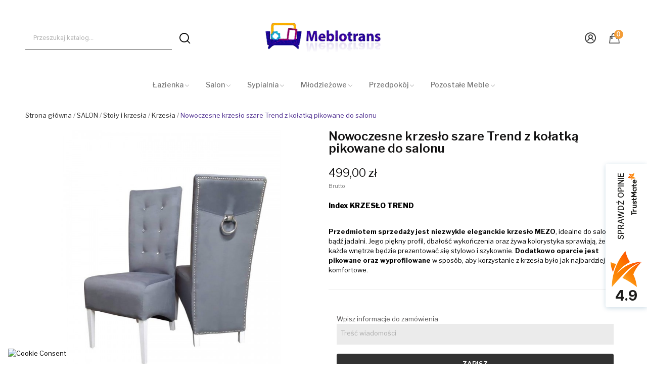

--- FILE ---
content_type: text/html; charset=utf-8
request_url: https://meblotrans.pl/krzesla/1754-nowoczesne-krzesla-tapicerowane-pikowane-trend.html
body_size: 27114
content:
<!doctype html>
<html lang="pl-PL">

  <head>
    
      
  <meta charset="utf-8">


  <meta http-equiv="x-ua-compatible" content="ie=edge">



  <link rel="canonical" href="https://meblotrans.pl/krzesla/1754-nowoczesne-krzesla-tapicerowane-pikowane-trend.html">

  <title>Nowoczesne krzesło szare Trend z kołatką pikowane do salonu</title>
  
    
  
  <meta name="description" content="Krzesło tapicerowane do salonu posiada pięknie wyprofilowane oparcie, które gwarantuje komfort. Krzesło TREND w kolorze szarym doskonale pasuje do stylu glamour">
  <meta name="keywords" content="">
        <link rel="canonical" href="https://meblotrans.pl/krzesla/1754-nowoczesne-krzesla-tapicerowane-pikowane-trend.html">
    
      
  
  
    <script type="application/ld+json">
  {
    "@context": "https://schema.org",
    "@type": "Organization",
    "name" : "MebloTrans.pl - internetowy sklep meblowy",
    "url" : "https://meblotrans.pl/",
    "logo": {
      "@type": "ImageObject",
      "url":"https://meblotrans.pl/img/meblotranspl-internetowy-sklep-meblowy-logo-1675985032.jpg"
    }
  }
</script>

<script type="application/ld+json">
  {
    "@context": "https://schema.org",
    "@type": "WebPage",
    "isPartOf": {
      "@type": "WebSite",
      "url":  "https://meblotrans.pl/",
      "name": "MebloTrans.pl - internetowy sklep meblowy"
    },
    "name": "Nowoczesne krzesło szare Trend z kołatką pikowane do salonu",
    "url":  "https://meblotrans.pl/krzesla/1754-nowoczesne-krzesla-tapicerowane-pikowane-trend.html"
  }
</script>


  <script type="application/ld+json">
    {
      "@context": "https://schema.org",
      "@type": "BreadcrumbList",
      "itemListElement": [
                      {
              "@type": "ListItem",
              "position": 1,
              "name": "Strona główna",
              "item": "https://meblotrans.pl/"
              },                        {
              "@type": "ListItem",
              "position": 2,
              "name": "SALON",
              "item": "https://meblotrans.pl/126-salon"
              },                        {
              "@type": "ListItem",
              "position": 3,
              "name": "Stoły i krzesła",
              "item": "https://meblotrans.pl/16-stoly-i-krzesla"
              },                        {
              "@type": "ListItem",
              "position": 4,
              "name": "Krzesła",
              "item": "https://meblotrans.pl/18-krzesla"
              },                        {
              "@type": "ListItem",
              "position": 5,
              "name": "Nowoczesne krzesło szare Trend z kołatką pikowane do salonu",
              "item": "https://meblotrans.pl/krzesla/1754-nowoczesne-krzesla-tapicerowane-pikowane-trend.html"
              }            ]
          }
  </script>
  
  
  
  
  
    
  

  
    <meta property="og:title" content="Nowoczesne krzesło szare Trend z kołatką pikowane do salonu" />
    <meta property="og:description" content="Krzesło tapicerowane do salonu posiada pięknie wyprofilowane oparcie, które gwarantuje komfort. Krzesło TREND w kolorze szarym doskonale pasuje do stylu glamour" />
    <meta property="og:url" content="https://meblotrans.pl/krzesla/1754-nowoczesne-krzesla-tapicerowane-pikowane-trend.html" />
    <meta property="og:site_name" content="MebloTrans.pl - internetowy sklep meblowy" />
        



  <meta name="viewport" content="width=device-width, initial-scale=1">



  <link rel="icon" type="image/vnd.microsoft.icon" href="https://meblotrans.pl/img/favicon.ico?1675985032">
  <link rel="shortcut icon" type="image/x-icon" href="https://meblotrans.pl/img/favicon.ico?1675985032">


    <link rel="stylesheet" href="https://static.payu.com/res/v2/layout/style.css" type="text/css" media="all">
  <link rel="stylesheet" href="https://meblotrans.pl/themes/theme_optima/assets/css/theme.css" type="text/css" media="all">
  <link rel="stylesheet" href="https://meblotrans.pl/modules/blockreassurance/views/dist/front.css" type="text/css" media="all">
  <link rel="stylesheet" href="https://meblotrans.pl/modules/posquickmenu/views/dist/quickmenu.css" type="text/css" media="all">
  <link rel="stylesheet" href="https://meblotrans.pl/modules/ps_socialfollow/views/css/ps_socialfollow.css" type="text/css" media="all">
  <link rel="stylesheet" href="https://meblotrans.pl/modules/payu/css/payu.css" type="text/css" media="all">
  <link rel="stylesheet" href="https://fonts.googleapis.com/css?family=Libre+Franklin:300,300i,400,400i,500,500i,600,600i,700,700i,800,800i&amp;display=swap" type="text/css" media="all">
  <link rel="stylesheet" href="/modules/creativeelements/views/lib/font-awesome/css/font-awesome.min.css?v=4.7.0" type="text/css" media="all">
  <link rel="stylesheet" href="/modules/creativeelements/views/css/animations.min.css?v=1.4.10.4.in-stock" type="text/css" media="all">
  <link rel="stylesheet" href="/modules/creativeelements/views/css/frontend.min.css?v=1.4.10.4.in-stock" type="text/css" media="all">
  <link rel="stylesheet" href="https://meblotrans.pl/modules/pmaskforprice//views/css/pmaskforprice-17.css" type="text/css" media="all">
  <link rel="stylesheet" href="https://meblotrans.pl/modules/omnibuseufree//views/css/omnibuseufree-presta-studio.css" type="text/css" media="all">
  <link rel="stylesheet" href="https://meblotrans.pl/modules/posrotatorimg/css/posrotatorimg.css" type="text/css" media="all">
  <link rel="stylesheet" href="https://meblotrans.pl/modules/posthemeoptions//views/css/front.css" type="text/css" media="all">
  <link rel="stylesheet" href="https://meblotrans.pl/modules/posthemeoptions/views/css/posthemeoptions_s_1.css" type="text/css" media="all">
  <link rel="stylesheet" href="https://meblotrans.pl/modules/posfakeorder/posfakeorder.css" type="text/css" media="all">
  <link rel="stylesheet" href="https://meblotrans.pl/modules/posmegamenu/views/css/posmegamenu_s_1.css" type="text/css" media="all">
  <link rel="stylesheet" href="https://meblotrans.pl/modules/posvegamenu/views/css/posvegamenu_s_1.css" type="text/css" media="all">
  <link rel="stylesheet" href="https://meblotrans.pl/modules/possizechart/assets/css/possizechart.css" type="text/css" media="all">
  <link rel="stylesheet" href="https://meblotrans.pl/modules/smartblog/views/css/smartblogstyle.css" type="text/css" media="all">
  <link rel="stylesheet" href="https://meblotrans.pl/modules/blockwishlist/public/wishlist.css" type="text/css" media="all">
  <link rel="stylesheet" href="https://meblotrans.pl/themes/theme_optima/assets/css/custom.css" type="text/css" media="all">




  

  <script type="text/javascript">
        var CLOSE = "Close Categories";
        var MORE = "More Categories";
        var SCCconfig = {"_meta":{"module":"Powered by SEIGI Cookie & Consent module https:\/\/seigi.eu\/","version":"2.6.0","generated":"2026-01-26 17:05:10"},"cmv2_cats":{"analytics_storage":"analytics","ad_storage":"targeting","ad_user_data":"targeting","ad_personalization":"targeting","functionality_storage":"necessary","personalization_storage":"person_site","security_storage":"necessary"},"cookie_name":"seigi_cookie","cookie_expiration":182,"cookie_allow_remove":true,"autoremove_before_consent":true,"remove_cookie_tables":false,"enable_interval":true,"cookie_save_dot_domain":true,"force_consent":false,"gui_options":{"consent_modal":{"layout":"cmbox","position":"bottom left","transition":"0"},"settings_modal":{"layout":"cmbox","position":"right","transition":"0"}},"languages":{"pl-pl":{"consent_modal":{"title":"\ud83c\udf6a Wykorzystujemy pliki cookies","description":"Cze\u015b\u0107, ta strona u\u017cywa wymaganych ciasteczek aby zapewni\u0107 poprawne dzia\u0142anie i ciasteczka trackingowe aby lepiej zrozumie\u0107 co Cie interesuje. To drugie b\u0119dzie dopiero po zaakceptowaniu. <button type=\"button\" data-cc=\"c-settings\" class=\"cc-link\">Pozw\u00f3l mi wybra\u0107<\/button>","buttons":[{"text":"Akceptuj","role":"accept_all","class":"c-bn c-btn-cta"},{"text":"Ustawienia","role":"","class":"c-bn"}],"primary_btn":{"text":"Zaakceptuj wszystko","role":"accept_all"}},"settings_modal":{"title":"<img src=\"https:\/\/meblotrans.pl\/img\/meblotranspl-internetowy-sklep-meblowy-logo-1675985032.jpg\" alt=\"Logo\" loading=\"lazy\" style=\"margin-left: -4px; margin-bottom: -5px; height: 35px\">","save_settings_btn":"Zapisz ustawienia","accept_all_btn":"Zaakceptuj wszystko","accept_all_btn_class":"c-btn-cta","reject_all_btn_class":"","save_settings_btn_class":"","close_btn_label":"Close","cookie_table_headers":[{"col1":"Cookie"},{"col2":"URL"},{"col3":"Exp."},{"col4":"Info"}],"blocks":[{"title":"U\u017cywanie ciasteczek","description":"U\u017cywamy plik\u00f3w cookie, aby zapewni\u0107 podstawowe funkcje witryny i ulepszy\u0107 korzystanie z niej. Mo\u017cesz wybra\u0107 dla ka\u017cdej kategorii opcj\u0119 w\u0142\u0105czenia\/wy\u0142\u0105czenia w dowolnym momencie. Aby uzyska\u0107 wi\u0119cej informacji na temat plik\u00f3w cookie i innych wra\u017cliwych danych, przeczytaj pe\u0142n\u0105 <a href=\"#\" class=\"cc-link\">polityk\u0119 prywatno\u015bci<\/a>"},{"title":"Zgoda na przechowywanie niezb\u0119dnych ciasteczek","description":"Przez zaznaczenie tej opcji akceptujesz przechowywanie danych i ciasteczek niezb\u0119dnych do prawid\u0142owego funkcjonowania strony. Te pliki cookie s\u0105 wymagane do zapewnienia podstawowych funkcji, takich jak bezpiecze\u0144stwo, zarz\u0105dzanie sieci\u0105 oraz dost\u0119pno\u015b\u0107 strony. Nie s\u0105 one u\u017cywane do \u015bledzenia Twojej aktywno\u015bci na stronie i nie wymagaj\u0105 Twojej zgody zgodnie z obowi\u0105zuj\u0105cymi przepisami","toggle":{"value":"necessary","enabled":true,"readonly":true},"cookie_table":[{"col1":"Prestashop-","col2":"meblotrans.pl","col3":"20d","col4":"Sklep Plik cookie wymagany do dzia\u0142ania sklepu. Przechowuje informacje o statusie logowania, koszyku i procesie zam\u00f3wienia","is_regex":true},{"col1":"PHPSESSID","col2":"meblotrans.pl","col3":"2y","col4":"Identyfikator sesji wymagany do dzia\u0142ania sklepu","is_regex":true},{"col1":"seigi_cookie","col2":"meblotrans.pl","col3":"365d","col4":"Plik cookie przechowuj\u0105cy informacje o Twoich zgodach","is_regex":true}]},{"title":"Wydajno\u015b\u0107 i analityka","description":"Zaznaczaj\u0105c t\u0119 opcj\u0119, wyra\u017casz zgod\u0119 na przechowywanie danych i ciasteczek s\u0142u\u017c\u0105cych do analizy Twoich zachowa\u0144 na naszej stronie. Pozwala to na zbieranie informacji o tym, jak korzystasz z naszej strony internetowej, w tym kt\u00f3re strony odwiedzasz najcz\u0119\u015bciej oraz jak poruszasz si\u0119 mi\u0119dzy sekcjami. Informacje te s\u0105 wykorzystywane do ulepszania strony i dostosowywania jej do potrzeb u\u017cytkownik\u00f3w","toggle":{"value":"analytics","enabled":false,"readonly":false},"cookie_table":[{"col1":"^_ga","col2":"google.com","col3":"2y","col4":"D\u0142ugoterminowy identyfikator u\u017cywany do identyfikacji unikalnych u\u017cytkownik\u00f3w","is_regex":true},{"col1":"_gid","col2":"google.com","col3":"1d","col4":"Kr\u00f3tkoterminowy identyfikator u\u017cywany do identyfikacji unikalnych u\u017cytkownik\u00f3w"},{"col1":"_fbc","col2":"facebook.com","col3":"2y","col4":"Przechowuje warto\u015b\u0107 parametru fbclid","is_regex":true},{"col1":"_fbp","col2":"facebook.com","col3":"90d","col4":"Unikalny identyfikator u\u017cytkownika","is_regex":true}]},{"title":"Personalizacja Reklam","description":"Ta opcja umo\u017cliwia przechowywanie plik\u00f3w cookie i danych w celu dostosowania reklam do Twoich zainteresowa\u0144, zar\u00f3wno na tej stronie, jak i poza ni\u0105. Umo\u017cliwia to zbieranie i analizowanie Twojego zachowania na stronie w celu dostarczania ukierunkowanych reklam, kt\u00f3re lepiej odpowiadaj\u0105 Twoim preferencjom oraz mierzenia skuteczno\u015bci tych reklam.","toggle":{"value":"targeting","enabled":false,"readonly":false},"cookie_table":[{"col1":"fr","col2":"facebook.com","col3":"90d","col4":"Facebook Remarketing","is_regex":true}]},{"title":"Personalizacja Strony","description":"Wybieraj\u0105c t\u0119 opcj\u0119, wyra\u017casz zgod\u0119 na u\u017cywanie plik\u00f3w cookie oraz danych do poprawy Twojego do\u015bwiadczenia na stronie poprzez personalizacj\u0119 tre\u015bci i funkcji na podstawie Twoich wzorc\u00f3w u\u017cytkowania i preferencji. Obejmuje to dostosowywanie uk\u0142ad\u00f3w, rekomendacje tre\u015bci oraz inne funkcjonalno\u015bci strony, aby nawigacja by\u0142a bardziej relewantna i anga\u017cuj\u0105ca.","toggle":{"value":"person_site","enabled":false,"readonly":false}},{"title":"Bezpiecze\u0144stwo","description":"Wybieraj\u0105c t\u0119 opcj\u0119, akceptujesz u\u017cywanie plik\u00f3w cookie i danych niezb\u0119dnych do zapewnienia bezpiecze\u0144stwa strony i ochrony przed dzia\u0142aniami oszuka\u0144czymi. Te pliki cookie pomagaj\u0105 w autentykacji u\u017cytkownik\u00f3w, zapobiegaj\u0105 nieautoryzowanemu dost\u0119powi do kont u\u017cytkownik\u00f3w i zapewniaj\u0105 integralno\u015b\u0107 strony.","toggle":{"value":"security","enabled":false,"readonly":false}}]}}},"revision":2262130826};
        var askforprice_url = "https:\/\/meblotrans.pl\/module\/pmaskforprice\/send";
        var blockwishlistController = "https:\/\/meblotrans.pl\/module\/blockwishlist\/action";
        var ceFrontendConfig = {"isEditMode":"","stretchedSectionContainer":false,"is_rtl":false};
        var id_lang = 1;
        var payuLangId = "pl";
        var payuSFEnabled = false;
        var pday_text = "day";
        var pdays_text = "days";
        var phour_text = "hour";
        var phours_text = "hours";
        var pmin_text = "min";
        var pmins_text = "mins";
        var pos_ajaxtab = "https:\/\/meblotrans.pl\/module\/posthemeoptions\/ajax";
        var pos_cart_count = 0;
        var pos_fakeorder = {"products":[],"frame_time":"60","time_first":"3000","time_between":"5000","time_display":"7000","content_text":"Someone has purchased","button_text":"View product","ago_text":"ago","minute_text":"minute","minutes_text":"minutes","hour_text":"hour","hours_text":"hours"};
        var pos_subscription = "https:\/\/meblotrans.pl\/module\/posthemeoptions\/subscription";
        var possearch_number = 10;
        var prestashop = {"cart":{"products":[],"totals":{"total":{"type":"total","label":"Razem","amount":0,"value":"0,00\u00a0z\u0142"},"total_including_tax":{"type":"total","label":"Suma (brutto)","amount":0,"value":"0,00\u00a0z\u0142"},"total_excluding_tax":{"type":"total","label":"Suma (netto)","amount":0,"value":"0,00\u00a0z\u0142"}},"subtotals":{"products":{"type":"products","label":"Produkty","amount":0,"value":"0,00\u00a0z\u0142"},"discounts":null,"shipping":{"type":"shipping","label":"Wysy\u0142ka","amount":0,"value":""},"tax":null},"products_count":0,"summary_string":"0 sztuk","vouchers":{"allowed":1,"added":[]},"discounts":[],"minimalPurchase":0,"minimalPurchaseRequired":""},"currency":{"id":1,"name":"Z\u0142oty polski","iso_code":"PLN","iso_code_num":"985","sign":"z\u0142"},"customer":{"lastname":null,"firstname":null,"email":null,"birthday":null,"newsletter":null,"newsletter_date_add":null,"optin":null,"website":null,"company":null,"siret":null,"ape":null,"is_logged":false,"gender":{"type":null,"name":null},"addresses":[]},"language":{"name":"Polski (Polish)","iso_code":"pl","locale":"pl-PL","language_code":"pl-pl","is_rtl":"0","date_format_lite":"Y-m-d","date_format_full":"Y-m-d H:i:s","id":1},"page":{"title":"","canonical":"https:\/\/meblotrans.pl\/krzesla\/1754-nowoczesne-krzesla-tapicerowane-pikowane-trend.html","meta":{"title":"Nowoczesne krzes\u0142o szare Trend z ko\u0142atk\u0105 pikowane do salonu","description":"Krzes\u0142o tapicerowane do salonu posiada pi\u0119knie wyprofilowane oparcie, kt\u00f3re gwarantuje komfort. Krzes\u0142o TREND w kolorze szarym doskonale pasuje do stylu glamour","keywords":"","robots":"index"},"page_name":"product","body_classes":{"lang-pl":true,"lang-rtl":false,"country-PL":true,"currency-PLN":true,"layout-full-width":true,"page-product":true,"tax-display-enabled":true,"product-id-1754":true,"product-Nowoczesne krzes\u0142o szare Trend z ko\u0142atk\u0105 pikowane do salonu":true,"product-id-category-18":true,"product-id-manufacturer-1":true,"product-id-supplier-0":true,"product-available-for-order":true,"product-customizable":true},"admin_notifications":[]},"shop":{"name":"MebloTrans.pl - internetowy sklep meblowy","logo":"https:\/\/meblotrans.pl\/img\/meblotranspl-internetowy-sklep-meblowy-logo-1675985032.jpg","stores_icon":"https:\/\/meblotrans.pl\/img\/meblotranspl-internetowy-sklep-meblowy-logo_stores-1521716327.gif","favicon":"https:\/\/meblotrans.pl\/img\/favicon.ico"},"urls":{"base_url":"https:\/\/meblotrans.pl\/","current_url":"https:\/\/meblotrans.pl\/krzesla\/1754-nowoczesne-krzesla-tapicerowane-pikowane-trend.html","shop_domain_url":"https:\/\/meblotrans.pl","img_ps_url":"https:\/\/meblotrans.pl\/img\/","img_cat_url":"https:\/\/meblotrans.pl\/img\/c\/","img_lang_url":"https:\/\/meblotrans.pl\/img\/l\/","img_prod_url":"https:\/\/meblotrans.pl\/img\/p\/","img_manu_url":"https:\/\/meblotrans.pl\/img\/m\/","img_sup_url":"https:\/\/meblotrans.pl\/img\/su\/","img_ship_url":"https:\/\/meblotrans.pl\/img\/s\/","img_store_url":"https:\/\/meblotrans.pl\/img\/st\/","img_col_url":"https:\/\/meblotrans.pl\/img\/co\/","img_url":"https:\/\/meblotrans.pl\/themes\/theme_optima\/assets\/img\/","css_url":"https:\/\/meblotrans.pl\/themes\/theme_optima\/assets\/css\/","js_url":"https:\/\/meblotrans.pl\/themes\/theme_optima\/assets\/js\/","pic_url":"https:\/\/meblotrans.pl\/upload\/","pages":{"address":"https:\/\/meblotrans.pl\/adres","addresses":"https:\/\/meblotrans.pl\/adresy","authentication":"https:\/\/meblotrans.pl\/logowanie","cart":"https:\/\/meblotrans.pl\/koszyk","category":"https:\/\/meblotrans.pl\/index.php?controller=category","cms":"https:\/\/meblotrans.pl\/index.php?controller=cms","contact":"https:\/\/meblotrans.pl\/kontakt","discount":"https:\/\/meblotrans.pl\/rabaty","guest_tracking":"https:\/\/meblotrans.pl\/sledzenie-zamowienia-gosc","history":"https:\/\/meblotrans.pl\/historia-zamowien","identity":"https:\/\/meblotrans.pl\/dane-osobiste","index":"https:\/\/meblotrans.pl\/","my_account":"https:\/\/meblotrans.pl\/moje-konto","order_confirmation":"https:\/\/meblotrans.pl\/potwierdzenie-zamowienia","order_detail":"https:\/\/meblotrans.pl\/index.php?controller=order-detail","order_follow":"https:\/\/meblotrans.pl\/sledzenie-zamowienia","order":"https:\/\/meblotrans.pl\/zamowienie","order_return":"https:\/\/meblotrans.pl\/index.php?controller=order-return","order_slip":"https:\/\/meblotrans.pl\/pokwitowania","pagenotfound":"https:\/\/meblotrans.pl\/nie-znaleziono-strony","password":"https:\/\/meblotrans.pl\/odzyskiwanie-hasla","pdf_invoice":"https:\/\/meblotrans.pl\/index.php?controller=pdf-invoice","pdf_order_return":"https:\/\/meblotrans.pl\/index.php?controller=pdf-order-return","pdf_order_slip":"https:\/\/meblotrans.pl\/index.php?controller=pdf-order-slip","prices_drop":"https:\/\/meblotrans.pl\/promocje","product":"https:\/\/meblotrans.pl\/index.php?controller=product","search":"https:\/\/meblotrans.pl\/szukaj","sitemap":"https:\/\/meblotrans.pl\/mapa-strony","stores":"https:\/\/meblotrans.pl\/sklepy","supplier":"https:\/\/meblotrans.pl\/dostawcy","register":"https:\/\/meblotrans.pl\/logowanie?create_account=1","order_login":"https:\/\/meblotrans.pl\/zamowienie?login=1"},"alternative_langs":[],"theme_assets":"\/themes\/theme_optima\/assets\/","actions":{"logout":"https:\/\/meblotrans.pl\/?mylogout="},"no_picture_image":{"bySize":{"small_default":{"url":"https:\/\/meblotrans.pl\/img\/p\/pl-default-small_default.jpg","width":98,"height":98},"cart_default":{"url":"https:\/\/meblotrans.pl\/img\/p\/pl-default-cart_default.jpg","width":125,"height":125},"home_default":{"url":"https:\/\/meblotrans.pl\/img\/p\/pl-default-home_default.jpg","width":400,"height":400},"medium_default":{"url":"https:\/\/meblotrans.pl\/img\/p\/pl-default-medium_default.jpg","width":600,"height":600},"large_default":{"url":"https:\/\/meblotrans.pl\/img\/p\/pl-default-large_default.jpg","width":800,"height":800}},"small":{"url":"https:\/\/meblotrans.pl\/img\/p\/pl-default-small_default.jpg","width":98,"height":98},"medium":{"url":"https:\/\/meblotrans.pl\/img\/p\/pl-default-home_default.jpg","width":400,"height":400},"large":{"url":"https:\/\/meblotrans.pl\/img\/p\/pl-default-large_default.jpg","width":800,"height":800},"legend":""}},"configuration":{"display_taxes_label":true,"display_prices_tax_incl":true,"is_catalog":false,"show_prices":true,"opt_in":{"partner":true},"quantity_discount":{"type":"price","label":"Cena jednostkowa"},"voucher_enabled":1,"return_enabled":0},"field_required":[],"breadcrumb":{"links":[{"title":"Strona g\u0142\u00f3wna","url":"https:\/\/meblotrans.pl\/"},{"title":"SALON","url":"https:\/\/meblotrans.pl\/126-salon"},{"title":"Sto\u0142y i krzes\u0142a","url":"https:\/\/meblotrans.pl\/16-stoly-i-krzesla"},{"title":"Krzes\u0142a","url":"https:\/\/meblotrans.pl\/18-krzesla"},{"title":"Nowoczesne krzes\u0142o szare Trend z ko\u0142atk\u0105 pikowane do salonu","url":"https:\/\/meblotrans.pl\/krzesla\/1754-nowoczesne-krzesla-tapicerowane-pikowane-trend.html"}],"count":5},"link":{"protocol_link":"https:\/\/","protocol_content":"https:\/\/"},"time":1769443673,"static_token":"9f01134bc36ef1031b220803c0f468df","token":"9d1389cd7765307a0f5bea6244c4784d","debug":false};
        var productsAlreadyTagged = [];
        var psec_text = "sec";
        var psecs_text = "secs";
        var psemailsubscription_subscription = "https:\/\/meblotrans.pl\/module\/ps_emailsubscription\/subscription";
        var psr_icon_color = "#4A358C";
        var qm_icon_color = "#F19D76";
        var removeFromWishlistUrl = "https:\/\/meblotrans.pl\/module\/blockwishlist\/action?action=deleteProductFromWishlist";
        var view_more = "View all";
        var wishlistAddProductToCartUrl = "https:\/\/meblotrans.pl\/module\/blockwishlist\/action?action=addProductToCart";
        var wishlistUrl = "https:\/\/meblotrans.pl\/module\/blockwishlist\/view";
      </script>



  <script type="text/javascript" data-keepinline="true" >
 // SEIGI Cookie & Consent Custom Consent 
 window.dataLayer = window.dataLayer || []; function gtag() { window.dataLayer.push(arguments); } gtag('consent','default', {"ad_storage":"denied","analytics_storage":"denied","functionality_storage":"denied","personalization_storage":"denied","security_storage":"denied","ad_personalization":"denied","ad_user_data":"denied"}); gtag('set', 'allow_ad_personalization_signals', false); /* */ function executeSeigiCookiegtag (event){ gtag('consent', 'update', {  'analytics_storage': event.detail.cookie.categories.includes(SCCconfig.cmv2_cats.analytics_storage) ? 'granted' : 'denied',  'ad_storage': event.detail.cookie.categories.includes(SCCconfig.cmv2_cats.ad_storage) ? 'granted' : 'denied',  'ad_user_data': event.detail.cookie.categories.includes(SCCconfig.cmv2_cats.ad_user_data) ? 'granted' : 'denied',  'ad_personalization': event.detail.cookie.categories.includes(SCCconfig.cmv2_cats.ad_personalization) ? 'granted' : 'denied',  'functionality_storage': event.detail.cookie.categories.includes(SCCconfig.cmv2_cats.functionality_storage) ? 'granted' : 'denied',  'personalization_storage': event.detail.cookie.categories.includes(SCCconfig.cmv2_cats.personalization_storage) ? 'granted' : 'denied',  'security_storage': event.detail.cookie.categories.includes(SCCconfig.cmv2_cats.security_storage) ? 'granted' : 'denied', }); gtag('set', 'ads_data_redaction', event.detail.cookie.categories.includes('analytics')); gtag('set', 'allow_ad_personalization_signals', event.detail.cookie.categories.includes('targeting')); } document.addEventListener('SeigiCookieEventOnLoadAccepted', executeSeigiCookiegtag); document.addEventListener('SeigiCookieEventOnChange', executeSeigiCookiegtag);</script><style>
:root {
  --scc-popup-width: 24.2em;
  --scc-color: #2d4156;
  --scc-color-hov: #1d2e38;
  --scc-b1-order: 1;
  --scc-b2-order: 2;
  --scc-b3-order: 3;
}
</style><script>

(function(w,d,s,l,i){w[l]=w[l]||[];w[l].push({'gtm.start':
new Date().getTime(),event:'gtm.js'});var f=d.getElementsByTagName(s)[0],
j=d.createElement(s),dl=l!='dataLayer'?'&l='+l:'';j.async=true;j.src=
'https://www.googletagmanager.com/gtm.js?id='+i+dl;f.parentNode.insertBefore(j,f);
})(window,document,'script','dataLayer','GTM-P3DWFWK'); //'GTM-NFGTVS8'

</script>
<style type="text/css">
.animation1 {
	 -webkit-transition-duration: 500ms !important;
    -moz-transition-duration: 500ms !important;
    -o-transition-duration: 500ms !important;
    transition-duration: 500ms !important;
}

</style><style>
            .quickmenu-mobile-wrapper .quickmenu-item .block-title{
            color: #000000;
        }
    </style>


    
  <meta property="og:type" content="product">
  <meta property="og:url" content="https://meblotrans.pl/krzesla/1754-nowoczesne-krzesla-tapicerowane-pikowane-trend.html">
  <meta property="og:title" content="Nowoczesne krzesło szare Trend z kołatką pikowane do salonu">
  <meta property="og:site_name" content="MebloTrans.pl - internetowy sklep meblowy">
  <meta property="og:description" content="Krzesło tapicerowane do salonu posiada pięknie wyprofilowane oparcie, które gwarantuje komfort. Krzesło TREND w kolorze szarym doskonale pasuje do stylu glamour">
  <meta property="og:image" content="https://meblotrans.pl/14600-large_default/nowoczesne-krzesla-tapicerowane-pikowane-trend.jpg">
      <meta property="product:pretax_price:amount" content="405.691057">
    <meta property="product:pretax_price:currency" content="PLN">
    <meta property="product:price:amount" content="499">
    <meta property="product:price:currency" content="PLN">
    
  </head>

  <body id="product" class=" lang-pl country-pl currency-pln layout-full-width page-product tax-display-enabled product-id-1754 product-nowoczesne-krzeslo-szare-trend-z-kolatka-pikowane-do-salonu product-id-category-18 product-id-manufacturer-1 product-id-supplier-0 product-available-for-order product-customizable elementor-page elementor-page-1754030101  has-quickmenu no-quickview no-buynow layout_wide sidebar_narrow product-grid-style6 product-grid-align-default grid-no-border ">
     
      <noscript>
<iframe src="https://www.googletagmanager.com/ns.html?id=GTM-P3DWFWK"
height="0" width="0" style="display:none;visibility:hidden">
</iframe>
</noscript>
<!-- End Google Tag Manager (noscript) --><div class="quickmenu-mobile">
    <div class="quickmenu-mobile-wrapper">
                                    <div class="quickmenu-item quickmenu-link" >
                    <div class="block-icon">
                                                                                    <img class="svg pack1 invisible" src="/modules/posquickmenu/views/img/reassurance/pack1/House.svg">
                                                                        </div>
                    <div class="block-title">Home</div>                </div>
                        
                                    <div class="quickmenu-item quickmenu-cart" >
                    <div class="block-icon">
                                                                                    <img class="svg pack1 invisible" src="/modules/posquickmenu/views/img/reassurance/pack1/FullShoppingCart.svg">
                                                                            <span class="qm-count" id="qmcart-count"></span>
                    </div>
                    <div class="block-title">Cart</div>
                </div>
                        
                                    <div class="quickmenu-item quickmenu-custom">
                    <div class="block-icon">
                                                                                    <img class="svg pack1 invisible" src="/modules/posquickmenu/views/img/reassurance/pack1/Tools.svg">
                                                                        </div>
                                        <div class="block-title">Custom content</div>
                                        <div class="quickmenu-item_content">
                                                    <p>This is custom content</p>
                                            </div>
                </div>
                        
            </div>
</div>

    

    <main>
      
              

      <header id="header" class="use-sticky">
        
              <link rel="stylesheet" type="text/css" href="https://fonts.googleapis.com/css?family=Roboto:100,100italic,200,200italic,300,300italic,400,400italic,500,500italic,600,600italic,700,700italic,800,800italic,900,900italic|Roboto+Slab:100,100italic,200,200italic,300,300italic,400,400italic,500,500italic,600,600italic,700,700italic,800,800italic,900,900italic"><link rel="stylesheet" href="/modules/creativeelements/views/css/ce/global-1.css?1741787561"><link rel="stylesheet" href="/modules/creativeelements/views/css/ce/13010000.css?1741813457">        
        <div class="elementor elementor-13010000">
            <div class="elementor-inner">
                <div class="elementor-section-wrap">
                            <section data-id="fjbwqgt" class="elementor-element elementor-element-fjbwqgt elementor-section-stretched elementor-section-boxed elementor-section-height-default elementor-section-height-default absolute-header flex-warp-header elementor-hidden-tablet elementor-hidden-phone elementor-section elementor-top-section" data-element_type="section">
        
                    <div class="elementor-container elementor-column-gap-default">
                <div class="elementor-row">
                <div data-id="gkluuom" class="elementor-element elementor-element-gkluuom elementor-column elementor-col-25 elementor-top-column" data-element_type="column">
            <div class="elementor-column-wrap elementor-element-populated">
                            <div class="elementor-widget-wrap">
                <div data-id="anfcluh" class="elementor-element elementor-element-anfcluh classic elementor-search--button-type-icon pewidth-inline elementor-search--categories-left elementor-widget elementor-widget-posSearch" data-settings="{&quot;search_type&quot;:&quot;classic&quot;,&quot;search_width&quot;:&quot;inline&quot;}" data-element_type="posSearch.default">
                <div class="elementor-widget-container">
            <div class="pos-search-wrapper">
	<form class="pos-search   search-classic" role="search" action="//meblotrans.pl/szukaj" data-search-controller-url="//meblotrans.pl/szukaj" method="get">
						<div class="pos-search__container">
					<div class="search-input-container">
												<input type="hidden" name="order" value="product.position.desc">
						<input class="pos-search__input" type="search" name="s" autocomplete="off" placeholder="Przeszukaj katalog..." />
												<span class="search-clear unvisible"></span> 
					</div>
										<button class="pos-search__submit" type="submit">
													<i class="icon-rt-loupe" aria-hidden="true"></i>
											</button>
																			</div>
				<div class="pos-search__result unvisible"></div>
        	</form>
</div>
        </div>
                </div>
                <div data-id="qfhdunx" class="elementor-element elementor-element-qfhdunx language-layout-flag_name pos-dropdown-left pewidth-inline elementor-widget elementor-widget-pos_language" data-settings="{&quot;search_width&quot;:&quot;inline&quot;}" data-element_type="pos_language.default">
                <div class="elementor-widget-container">
                    </div>
                </div>
                        </div>
            </div>
        </div>
                <div data-id="paynfgw" class="elementor-element elementor-element-paynfgw elementor-column elementor-col-25 elementor-top-column" data-element_type="column">
            <div class="elementor-column-wrap elementor-element-populated">
                            <div class="elementor-widget-wrap">
                <div data-id="pgalghr" class="elementor-element elementor-element-pgalghr elementor-widget elementor-widget-posLogo" data-element_type="posLogo.default">
                <div class="elementor-widget-container">
            			<div id="_desktop_logo">
				<a href="https://meblotrans.pl/" class="site-logo">
					<img src="/img/meblotranspl-internetowy-sklep-meblowy-logo-1675985032.jpg" alt="MebloTrans.pl - internetowy sklep meblowy" />
				</a>
			</div>
			        </div>
                </div>
                        </div>
            </div>
        </div>
                <div data-id="uzatsyd" class="elementor-element elementor-element-uzatsyd elementor-column elementor-col-25 elementor-top-column" data-element_type="column">
            <div class="elementor-column-wrap elementor-element-populated">
                            <div class="elementor-widget-wrap">
                <div data-id="taource" class="elementor-element elementor-element-taource button-layout-icon pewidth-inline pos-dropdown-right elementor-widget elementor-widget-posAccount" data-settings="{&quot;button_layout&quot;:&quot;icon&quot;,&quot;search_width&quot;:&quot;inline&quot;}" data-element_type="posAccount.default">
                <div class="elementor-widget-container">
            		<div class="pos-account pos-header-element ">
							<a href="https://meblotrans.pl/moje-konto" class="account-login" >
					<i class="icon-rt-user-circle"></i>
											<span>Zaloguj się</span>
									</a>
								</div>
		        </div>
                </div>
                <div data-id="lcjoitl" class="elementor-element elementor-element-lcjoitl button-layout-icon pewidth-inline elementor-widget elementor-widget-posCart" data-settings="{&quot;search_width&quot;:&quot;inline&quot;}" data-element_type="posCart.default">
                <div class="elementor-widget-container">
            <div id="_desktop_cart_block">
  <div class="blockcart cart-preview cart-default" data-refresh-url="//meblotrans.pl/module/posshoppingcart/ajax" data-cartitems="0">
     <a rel="nofollow" href="//meblotrans.pl/koszyk?action=show">
                <i class="icon-rt-bag2"></i>
                <span class="cart-products-total">0,00 zł</span>
        <span class="cart-products-count">0</span>
    </a>
	           <div class="popup_cart popup-dropdown">
          <ul>
                      </ul>
          <div class="price_content">
            
              
<div class="cart-detailed-totals js-cart-detailed-totals">
  
  <div class="card-block cart-detailed-subtotals js-cart-detailed-subtotals">
                  <div class="cart-summary-line" id="cart-subtotal-products">
          <span class="label js-subtotal">
                          0 sztuk
                      </span>
          <span class="value">
            0,00 zł
          </span>
                  </div>
                                          </div>
  
  
    <div class="card-block cart-summary-totals js-cart-summary-totals">

  
          <div class="cart-summary-line cart-total">
        <span class="label">Razem&nbsp;(brutto)</span>
        <span class="value">0,00 zł</span>
      </div>
      

  
      

</div>
  
  </div>

            
          </div>
          <div class="checkout">
            <a href="//meblotrans.pl/koszyk?action=show" class="btn btn-primary">Finalizacja zamówienia</a> 
          </div>
      </div>
    	  </div>
</div>
        </div>
                </div>
                        </div>
            </div>
        </div>
                <div data-id="amguejv" class="elementor-element elementor-element-amguejv sticky-inner elementor-column elementor-col-25 elementor-top-column" data-element_type="column">
            <div class="elementor-column-wrap elementor-element-populated">
                            <div class="elementor-widget-wrap">
                <div data-id="bdveqnq" class="elementor-element elementor-element-bdveqnq pewidth-inline elementor-widget elementor-widget-pos_menu" data-settings="{&quot;search_width&quot;:&quot;inline&quot;}" data-element_type="pos_menu.default">
                <div class="elementor-widget-container">
            <div id="_desktop_megamenu" class="main-menu ">
<div class="pos-menu-horizontal">
	<ul class="menu-content"> 
			 			
				<li class=" menu-item menu-item3   hasChild">
					<a  style="" href="https://meblotrans.pl/45-lazienka" >
						
												<span>Łazienka</span>
																		 <i class="hidden-md-down icon-rt-arrow-down"></i> 
					</a>
																											<span class="icon-drop-mobile"><i class="material-icons add">add</i><i class="material-icons remove">remove </i></span><div class="menu-dropdown cat-drop-menu menu_slidedown"><ul class="pos-sub-inner"><li><a href="https://meblotrans.pl/143-zestawy-lazienkowe" class=""><span>Zestawy łazienkowe</span></a></li></ul></div>
									</li>
			 			
				<li class=" menu-item menu-item4  dropdown-mega hasChild ">
					<a  style="" href="https://meblotrans.pl/126-salon" >
						
												<span>Salon</span>
												 <i class="hidden-md-down icon-rt-arrow-down"></i>						 
					</a>
																																	
						<span class="icon-drop-mobile"><i class="material-icons add">add </i><i class="material-icons remove">remove </i></span>						<div class="pos-sub-menu menu-dropdown  menu_slidedown" data-width="100vw">
						<div class="pos-sub-inner">
						<div class="container">													<div class="pos-menu-row row ">
																											<div class="pos-menu-col col-xs-12 col-sm-4  ">
																																		<ul class="ul-column ">
																									<li class="submenu-item ">
																													<a href="https://meblotrans.pl/26-meble-systemowe">Meble Systemowe</a>
																<span class="icon-drop-mobile"><i class="material-icons add">add </i><i class="material-icons remove">remove </i></span>																													    <ul class="category-sub-menu">
														        														          <li>
														              <a href="https://meblotrans.pl/54-system-marino-ii">System Marino II</a>
														          </li>
														        														          <li>
														              <a href="https://meblotrans.pl/55-system-portos">System Portos</a>
														          </li>
														        														          <li>
														              <a href="https://meblotrans.pl/88-system-fiero-polysk">SYSTEM FIERO POŁYSK</a>
														          </li>
														        														          <li>
														              <a href="https://meblotrans.pl/112-system-kora-nowosc">SYSTEM KORA NOWOŚĆ </a>
														          </li>
														        														          <li>
														              <a href="https://meblotrans.pl/121-system-do-jadalni-nilo">SYSTEM DO JADALNI NILO</a>
														          </li>
														        														          <li>
														              <a href="https://meblotrans.pl/124-system-caro-2-wzory">SYSTEM CARO 2 WZORY</a>
														          </li>
														        														          <li>
														              <a href="https://meblotrans.pl/157-system-denro">SYSTEM DENRO</a>
														          </li>
														        														          <li>
														              <a href="https://meblotrans.pl/164-system-pedro">System Pedro</a>
														          </li>
														        														          <li>
														              <a href="https://meblotrans.pl/165-system-selena">System Selena</a>
														          </li>
														        														          <li>
														              <a href="https://meblotrans.pl/167-system-candy">System Candy</a>
														          </li>
														        														          <li>
														              <a href="https://meblotrans.pl/168-system-lizbona">System Lizbona</a>
														          </li>
														        														          <li>
														              <a href="https://meblotrans.pl/169-system-niger">System Niger</a>
														          </li>
														        														          <li>
														              <a href="https://meblotrans.pl/170-system-denver">System Denver</a>
														          </li>
														        														          <li>
														              <a href="https://meblotrans.pl/171-system-ara">System Ara</a>
														          </li>
														        														          <li>
														              <a href="https://meblotrans.pl/172-system-coma-">System COMA</a>
														          </li>
														        														          <li>
														              <a href="https://meblotrans.pl/179-system-madi-">System MADI</a>
														          </li>
														        														          <li>
														              <a href="https://meblotrans.pl/180-system-lizbona-">System Lizbona</a>
														          </li>
														        														          <li>
														              <a href="https://meblotrans.pl/181-system-madi">System Madi</a>
														          </li>
														        														          <li>
														              <a href="https://meblotrans.pl/183-system-lara">System Lara</a>
														          </li>
														        														          <li>
														              <a href="https://meblotrans.pl/187-system-last">System Last</a>
														          </li>
														        														          <li>
														              <a href="https://meblotrans.pl/188-system-kaja-">System Kaja</a>
														          </li>
														        														          <li>
														              <a href="https://meblotrans.pl/189-system-grand">System Grand</a>
														          </li>
														        														          <li>
														              <a href="https://meblotrans.pl/192-system-sento-">System SENTO</a>
														          </li>
														        														          <li>
														              <a href="https://meblotrans.pl/193-system-late-">System LATE</a>
														          </li>
														        														          <li>
														              <a href="https://meblotrans.pl/195-system-multi-2-kolory">System MULTI 2 kolory</a>
														          </li>
														        														          <li>
														              <a href="https://meblotrans.pl/196-system-taro-">System Taro</a>
														          </li>
														        														          <li>
														              <a href="https://meblotrans.pl/197-system-fado">System Fado</a>
														          </li>
														        														          <li>
														              <a href="https://meblotrans.pl/199-system-ovano">System Ovano</a>
														          </li>
														        														    </ul>
														    																											</li>
																								</ul>
																					</div>
																			<div class="pos-menu-col col-xs-12 col-sm-4  ">
																																		<ul class="ul-column ">
																									<li class="submenu-item ">
																													<a href="https://meblotrans.pl/9-sofy">Sofy</a>
																											</li>
																									<li class="submenu-item ">
																													<a href="https://meblotrans.pl/10-kanapy">Kanapy</a>
																											</li>
																									<li class="submenu-item ">
																													<a href="https://meblotrans.pl/12-narozniki">Narożniki</a>
																											</li>
																									<li class="submenu-item ">
																													<a href="https://meblotrans.pl/13-zestawy-wypoczynkowe">Zestawy wypoczynkowe</a>
																											</li>
																									<li class="submenu-item ">
																													<a href="https://meblotrans.pl/14-pufy">Pufy</a>
																											</li>
																									<li class="submenu-item ">
																													<a href="https://meblotrans.pl/15-fotele">Fotele</a>
																											</li>
																									<li class="submenu-item ">
																																																								</li>
																									<li class="submenu-item ">
																													<a href="https://meblotrans.pl/42-witryny">Witryny</a>
																											</li>
																									<li class="submenu-item ">
																													<a href="https://meblotrans.pl/47-stoliki-rtv">Stoliki rtv</a>
																											</li>
																									<li class="submenu-item ">
																													<a href="https://meblotrans.pl/52-regaly">Regały</a>
																											</li>
																									<li class="submenu-item ">
																													<a href="https://meblotrans.pl/50-mebloscianki">Meblościanki</a>
																											</li>
																									<li class="submenu-item ">
																													<a href="https://meblotrans.pl/134-komody-do-salonu">Komody do salonu</a>
																											</li>
																									<li class="submenu-item ">
																													<a href="https://meblotrans.pl/135-szafy-do-salonu">Szafy do salonu</a>
																											</li>
																								</ul>
																					</div>
																			<div class="pos-menu-col col-xs-12 col-sm-4  ">
																																		<ul class="ul-column ">
																									<li class="submenu-item ">
																													<a href="https://meblotrans.pl/16-stoly-i-krzesla">Stoły i krzesła</a>
																<span class="icon-drop-mobile"><i class="material-icons add">add </i><i class="material-icons remove">remove </i></span>																													    <ul class="category-sub-menu">
														        														          <li>
														              <a href="https://meblotrans.pl/17-stoly">Stoły</a>
														          </li>
														        														          <li>
														              <a href="https://meblotrans.pl/18-krzesla">Krzesła</a>
														          </li>
														        														          <li>
														              <a href="https://meblotrans.pl/19-zestaw-stol-i-krzesla">Zestaw stół i krzesła</a>
														          </li>
														        														          <li>
														              <a href="https://meblotrans.pl/20-lawy">Ławy</a>
														          </li>
														        														    </ul>
														    																											</li>
																									<li class="submenu-item ">
																																																														<img src="https://meblotrans.pl/img/cms/2025/meble-do-salonu-komody-witryny-sofy-narozniki-pufy.jpg" alt="" />
																																																										</li>
																								</ul>
																					</div>
																								</div>
												</div>						</div>
						</div>
															</li>
			 			
				<li class=" menu-item menu-item5  dropdown-mega hasChild ">
					<a  style="" href="https://meblotrans.pl/127-sypialnia" >
						
												<span>Sypialnia</span>
												 <i class="hidden-md-down icon-rt-arrow-down"></i>						 
					</a>
																																	
						<span class="icon-drop-mobile"><i class="material-icons add">add </i><i class="material-icons remove">remove </i></span>						<div class="pos-sub-menu menu-dropdown  menu_slidedown" data-width="100vw">
						<div class="pos-sub-inner">
						<div class="container">													<div class="pos-menu-row row ">
																											<div class="pos-menu-col col-xs-6 col-sm-2  ">
																																</div>
																			<div class="pos-menu-col col-xs-6 col-sm-3  ">
																																		<ul class="ul-column ">
																									<li class="submenu-item ">
																													<a href="https://meblotrans.pl/127-sypialnia">SYPIALNIA</a>
																<span class="icon-drop-mobile"><i class="material-icons add">add </i><i class="material-icons remove">remove </i></span>																													    <ul class="category-sub-menu">
														        														          <li>
														              <a href="https://meblotrans.pl/7-lozka">Łóżka</a>
														          </li>
														        														          <li>
														              <a href="https://meblotrans.pl/60-szafy-do-sypialni">Szafy do sypialni</a>
														          </li>
														        														          <li>
														              <a href="https://meblotrans.pl/35-komody">Komody</a>
														          </li>
														        														          <li>
														              <a href="https://meblotrans.pl/79-sypialnie">Komplety mebli do sypialni</a>
														          </li>
														        														          <li>
														              <a href="https://meblotrans.pl/107-stoliki-nocne">Stoliki nocne</a>
														          </li>
														        														          <li>
														              <a href="https://meblotrans.pl/46-materace">Materace</a>
														          </li>
														        														          <li>
														              <a href="https://meblotrans.pl/145-lozka-na-wymiar">Łóżka na wymiar</a>
														          </li>
														        														          <li>
														              <a href="https://meblotrans.pl/152-drzwi-przesuwne">Drzwi przesuwne </a>
														          </li>
														        														    </ul>
														    																											</li>
																								</ul>
																					</div>
																			<div class="pos-menu-col col-xs-6 col-sm-3  ">
																																		<ul class="ul-column ">
																									<li class="submenu-item ">
																																																														<a href="https://meblotrans.pl/7-lozka"><img src="https://meblotrans.pl/img/cms/2025/lozka-tapicerowane-meble-do-sypialni_1.jpg" alt="" /></a>
																																																										</li>
																								</ul>
																					</div>
																			<div class="pos-menu-col col-xs-6 col-sm-3  ">
																																		<ul class="ul-column ">
																									<li class="submenu-item ">
																																																														<a href="https://meblotrans.pl/79-sypialnie"><img src="https://meblotrans.pl/img/cms/2025/komplety-zestawy-meble-do-sypialni.jpg" alt="" /></a>
																																																										</li>
																								</ul>
																					</div>
																								</div>
												</div>						</div>
						</div>
															</li>
			 			
				<li class=" menu-item menu-item6  dropdown-mega hasChild ">
					<a  style="" href="https://meblotrans.pl/128-mlodziezowe" >
						
												<span>Młodzieżowe</span>
												 <i class="hidden-md-down icon-rt-arrow-down"></i>						 
					</a>
																																	
						<span class="icon-drop-mobile"><i class="material-icons add">add </i><i class="material-icons remove">remove </i></span>						<div class="pos-sub-menu menu-dropdown  menu_slidedown" data-width="100vw">
						<div class="pos-sub-inner">
						<div class="container">													<div class="pos-menu-row row ">
																											<div class="pos-menu-col col-xs-12 col-sm-6  ">
																																		<ul class="ul-column ">
																									<li class="submenu-item ">
																													<a href="https://meblotrans.pl/128-mlodziezowe">MŁODZIEŻOWE</a>
																<span class="icon-drop-mobile"><i class="material-icons add">add </i><i class="material-icons remove">remove </i></span>																													    <ul class="category-sub-menu">
														        														          <li>
														              <a href="https://meblotrans.pl/11-tapczany-dzieciece-i-mlodziezowe">Tapczany dziecięce i młodzieżowe</a>
														          </li>
														        														          <li>
														              <a href="https://meblotrans.pl/136-szafy-mlodziezowe">Szafy młodzieżowe</a>
														          </li>
														        														          <li>
														              <a href="https://meblotrans.pl/137-komody-mlodziezowe">Komody młodzieżowe</a>
														          </li>
														        														          <li>
														              <a href="https://meblotrans.pl/138-regaly-mlodziezowe">Regały młodzieżowe</a>
														          </li>
														        														          <li>
														              <a href="https://meblotrans.pl/139-mebloscianki-mlodziezowe">Meblościanki młodzieżowe</a>
														          </li>
														        														          <li>
														              <a href="https://meblotrans.pl/140-zestawy-mebli-mlodziezowych">Zestawy mebli młodzieżowych</a>
														          </li>
														        														          <li>
														              <a href="https://meblotrans.pl/144-biurka-mlodziezowe">Biurka młodzieżowe</a>
														          </li>
														        														          <li>
														              <a href="https://meblotrans.pl/146-stoliki-rtv-mlodziezowe">Stoliki rtv młodzieżowe</a>
														          </li>
														        														    </ul>
														    																											</li>
																								</ul>
																					</div>
																			<div class="pos-menu-col col-xs-12 col-sm-6  ">
																																		<ul class="ul-column ">
																									<li class="submenu-item ">
																													<a href="https://meblotrans.pl/140-zestawy-mebli-mlodziezowych">Zestawy mebli młodzieżowych</a>
																<span class="icon-drop-mobile"><i class="material-icons add">add </i><i class="material-icons remove">remove </i></span>																													    <ul class="category-sub-menu">
														        														          <li>
														              <a href="https://meblotrans.pl/37-system-nemo">System Nemo</a>
														          </li>
														        														          <li>
														              <a href="https://meblotrans.pl/75-system-mlodziezowy-i-dzieciecy-smyk-">System młodzieżowy i dziecięcy SMYK </a>
														          </li>
														        														          <li>
														              <a href="https://meblotrans.pl/89-system-mlodziezowy-best">SYSTEM MŁODZIEŻOWY BEST</a>
														          </li>
														        														          <li>
														              <a href="https://meblotrans.pl/95-system-tymek-meble-mlodziezowe-i-dzieciece">SYSTEM TYMEK MEBLE MŁODZIEŻOWE I DZIECIĘCE</a>
														          </li>
														        														          <li>
														              <a href="https://meblotrans.pl/98-system-bella-mlodziezowy">SYSTEM BELLA MŁODZIEŻOWY </a>
														          </li>
														        														          <li>
														              <a href="https://meblotrans.pl/101-system-aral-do-pokoju-mlodziezowego">SYSTEM ARAL DO POKOJU MŁODZIEŻOWEGO</a>
														          </li>
														        														          <li>
														              <a href="https://meblotrans.pl/115-system-lopi-mlodziezowy">SYSTEM LOPI MŁODZIEŻOWY</a>
														          </li>
														        														          <li>
														              <a href="https://meblotrans.pl/151-system-pluto">SYSTEM PLUTO </a>
														          </li>
														        														          <li>
														              <a href="https://meblotrans.pl/173-system-franek">SYSTEM FRANEK</a>
														          </li>
														        														          <li>
														              <a href="https://meblotrans.pl/191-system-tymi">System Tymi</a>
														          </li>
														        														          <li>
														              <a href="https://meblotrans.pl/198-system-piano-">System Piano</a>
														          </li>
														        														    </ul>
														    																											</li>
																								</ul>
																					</div>
																								</div>
												</div>						</div>
						</div>
															</li>
			 			
				<li class=" menu-item menu-item7   hasChild">
					<a  style="" href="https://meblotrans.pl/129-przedpokoj" >
						
												<span>Przedpokój</span>
																		 <i class="hidden-md-down icon-rt-arrow-down"></i> 
					</a>
																											<span class="icon-drop-mobile"><i class="material-icons add">add</i><i class="material-icons remove">remove </i></span><div class="menu-dropdown cat-drop-menu menu_slidedown"><ul class="pos-sub-inner"><li><a href="https://meblotrans.pl/32-garderoby" class=""><span>Garderoby do przedpokoju</span></a></li><li><a href="https://meblotrans.pl/57-szafki-na-obuwie" class=""><span>Szafki na obuwie</span></a></li><li><a href="https://meblotrans.pl/142-szafy-do-przedpokoju" class=""><span>Szafy do przedpokoju</span></a></li></ul></div>
									</li>
			 			
				<li class=" menu-item menu-item8  dropdown-mega hasChild ">
					<a  style="" href="https://meblotrans.pl/132-inne" >
						
												<span>Pozostałe meble</span>
												 <i class="hidden-md-down icon-rt-arrow-down"></i>						 
					</a>
																																	
						<span class="icon-drop-mobile"><i class="material-icons add">add </i><i class="material-icons remove">remove </i></span>						<div class="pos-sub-menu menu-dropdown  menu_slidedown" data-width="100vw">
						<div class="pos-sub-inner">
						<div class="container">													<div class="pos-menu-row row ">
																											<div class="pos-menu-col col-xs-12 col-sm-6  ">
																																		<ul class="ul-column ">
																									<li class="submenu-item ">
																													<a href="https://meblotrans.pl/23-meble-ogrodowe">Meble ogrodowe</a>
																<span class="icon-drop-mobile"><i class="material-icons add">add </i><i class="material-icons remove">remove </i></span>																													    <ul class="category-sub-menu">
														        														          <li>
														              <a href="https://meblotrans.pl/28-lawki">Ławki</a>
														          </li>
														        														          <li>
														              <a href="https://meblotrans.pl/29-krzesla">Krzesła</a>
														          </li>
														        														          <li>
														              <a href="https://meblotrans.pl/30-stoly">Stoły</a>
														          </li>
														        														          <li>
														              <a href="https://meblotrans.pl/31-zestawy-krzesla-i-stoly">Zestawy krzesła i Stoly</a>
														          </li>
														        														          <li>
														              <a href="https://meblotrans.pl/40-wiatraki">Wiatraki</a>
														          </li>
														        														          <li>
														              <a href="https://meblotrans.pl/41-drewniane-studnie">Drewniane Studnie</a>
														          </li>
														        														          <li>
														              <a href="https://meblotrans.pl/43-kwietniki">Kwietniki</a>
														          </li>
														        														          <li>
														              <a href="https://meblotrans.pl/44-donice">Donice</a>
														          </li>
														        														    </ul>
														    																											</li>
																								</ul>
																					</div>
																			<div class="pos-menu-col col-xs-12 col-sm-6  ">
																																		<ul class="ul-column ">
																									<li class="submenu-item ">
																													<a href="https://meblotrans.pl/132-inne">INNE</a>
																											</li>
																									<li class="submenu-item ">
																													<a href="https://meblotrans.pl/25-biurka">Biurka</a>
																											</li>
																									<li class="submenu-item ">
																													<a href="https://meblotrans.pl/53-polki">Półki</a>
																											</li>
																								</ul>
																					</div>
																								</div>
												</div>						</div>
						</div>
															</li>
			</ul>
	
</div>
</div>        </div>
                </div>
                        </div>
            </div>
        </div>
                        </div>
            </div>
        </section>
                <section data-id="evadbny" class="elementor-element elementor-element-evadbny elementor-section-boxed elementor-section-height-default elementor-section-height-default elementor-hidden-desktop elementor-section elementor-top-section" data-element_type="section">
        
                    <div class="elementor-container elementor-column-gap-default">
                <div class="elementor-row">
                <div data-id="aojswyb" class="elementor-element elementor-element-aojswyb elementor-sm-33 elementor-column elementor-col-33 elementor-top-column" data-element_type="column">
            <div class="elementor-column-wrap elementor-element-populated">
                            <div class="elementor-widget-wrap">
                <div data-id="neqrxwx" class="elementor-element elementor-element-neqrxwx pewidth-inline elementor-widget elementor-widget-pos_menu" data-settings="{&quot;search_width&quot;:&quot;inline&quot;}" data-element_type="pos_menu.default">
                <div class="elementor-widget-container">
            <div id="menu-icon"><i class="icon-rt-bars-solid"></i></div> 
<div class="menu-mobile-content" id="mobile_menu_wrapper">
	<div class="menu-mobile-inner">
		 
				<h4 class="menu-mobile-title">Menu</h4>
							<div id="mobile-megamenu" class="mobile-menu">
<div class="pos-menu-horizontal">
	<ul class="menu-content"> 
					<li class="menu-item menu-item3   hasChild">
				
				<a  href="https://meblotrans.pl/45-lazienka" >
					
										<span>Łazienka</span>
									</a>
									<span class="icon-drop-mobile"><i class="material-icons add">add</i><i class="material-icons remove">remove </i></span><div class="menu-dropdown cat-drop-menu menu_slidedown"><ul class="pos-sub-inner"><li><a href="https://meblotrans.pl/143-zestawy-lazienkowe" class=""><span>Zestawy łazienkowe</span></a></li></ul></div>
							</li>
					<li class="menu-item menu-item4  hasChild ">
				
				<a  href="https://meblotrans.pl/126-salon" >
					
										<span>Salon</span>
									</a>
														
					<span class="icon-drop-mobile"><i class="material-icons add">add </i><i class="material-icons remove">remove </i></span>					<div class="pos-sub-menu menu-dropdown ">
					<div class="pos-sub-inner">
											<div class="pos-menu-row ">
																								<div class="pos-menu-col ">
																															<ul class="ul-column ">
																							<li class="submenu-item ">
																											<a href="https://meblotrans.pl/26-meble-systemowe">Meble Systemowe</a>
															<span class="icon-drop-mobile"><i class="material-icons add">add </i><i class="material-icons remove">remove </i></span>																											    <ul class="category-sub-menu">
													        													          <li>
													              <a href="https://meblotrans.pl/54-system-marino-ii">System Marino II</a>
													          </li>
													        													          <li>
													              <a href="https://meblotrans.pl/55-system-portos">System Portos</a>
													          </li>
													        													          <li>
													              <a href="https://meblotrans.pl/88-system-fiero-polysk">SYSTEM FIERO POŁYSK</a>
													          </li>
													        													          <li>
													              <a href="https://meblotrans.pl/112-system-kora-nowosc">SYSTEM KORA NOWOŚĆ </a>
													          </li>
													        													          <li>
													              <a href="https://meblotrans.pl/121-system-do-jadalni-nilo">SYSTEM DO JADALNI NILO</a>
													          </li>
													        													          <li>
													              <a href="https://meblotrans.pl/124-system-caro-2-wzory">SYSTEM CARO 2 WZORY</a>
													          </li>
													        													          <li>
													              <a href="https://meblotrans.pl/157-system-denro">SYSTEM DENRO</a>
													          </li>
													        													          <li>
													              <a href="https://meblotrans.pl/164-system-pedro">System Pedro</a>
													          </li>
													        													          <li>
													              <a href="https://meblotrans.pl/165-system-selena">System Selena</a>
													          </li>
													        													          <li>
													              <a href="https://meblotrans.pl/167-system-candy">System Candy</a>
													          </li>
													        													          <li>
													              <a href="https://meblotrans.pl/168-system-lizbona">System Lizbona</a>
													          </li>
													        													          <li>
													              <a href="https://meblotrans.pl/169-system-niger">System Niger</a>
													          </li>
													        													          <li>
													              <a href="https://meblotrans.pl/170-system-denver">System Denver</a>
													          </li>
													        													          <li>
													              <a href="https://meblotrans.pl/171-system-ara">System Ara</a>
													          </li>
													        													          <li>
													              <a href="https://meblotrans.pl/172-system-coma-">System COMA</a>
													          </li>
													        													          <li>
													              <a href="https://meblotrans.pl/179-system-madi-">System MADI</a>
													          </li>
													        													          <li>
													              <a href="https://meblotrans.pl/180-system-lizbona-">System Lizbona</a>
													          </li>
													        													          <li>
													              <a href="https://meblotrans.pl/181-system-madi">System Madi</a>
													          </li>
													        													          <li>
													              <a href="https://meblotrans.pl/183-system-lara">System Lara</a>
													          </li>
													        													          <li>
													              <a href="https://meblotrans.pl/187-system-last">System Last</a>
													          </li>
													        													          <li>
													              <a href="https://meblotrans.pl/188-system-kaja-">System Kaja</a>
													          </li>
													        													          <li>
													              <a href="https://meblotrans.pl/189-system-grand">System Grand</a>
													          </li>
													        													          <li>
													              <a href="https://meblotrans.pl/192-system-sento-">System SENTO</a>
													          </li>
													        													          <li>
													              <a href="https://meblotrans.pl/193-system-late-">System LATE</a>
													          </li>
													        													          <li>
													              <a href="https://meblotrans.pl/195-system-multi-2-kolory">System MULTI 2 kolory</a>
													          </li>
													        													          <li>
													              <a href="https://meblotrans.pl/196-system-taro-">System Taro</a>
													          </li>
													        													          <li>
													              <a href="https://meblotrans.pl/197-system-fado">System Fado</a>
													          </li>
													        													          <li>
													              <a href="https://meblotrans.pl/199-system-ovano">System Ovano</a>
													          </li>
													        													    </ul>
													    																									</li>
																						</ul>
																			</div>
																	<div class="pos-menu-col ">
																															<ul class="ul-column ">
																							<li class="submenu-item ">
																											<a href="https://meblotrans.pl/9-sofy">Sofy</a>
																									</li>
																							<li class="submenu-item ">
																											<a href="https://meblotrans.pl/10-kanapy">Kanapy</a>
																									</li>
																							<li class="submenu-item ">
																											<a href="https://meblotrans.pl/12-narozniki">Narożniki</a>
																									</li>
																							<li class="submenu-item ">
																											<a href="https://meblotrans.pl/13-zestawy-wypoczynkowe">Zestawy wypoczynkowe</a>
																									</li>
																							<li class="submenu-item ">
																											<a href="https://meblotrans.pl/14-pufy">Pufy</a>
																									</li>
																							<li class="submenu-item ">
																											<a href="https://meblotrans.pl/15-fotele">Fotele</a>
																									</li>
																							<li class="submenu-item ">
																																																				</li>
																							<li class="submenu-item ">
																											<a href="https://meblotrans.pl/42-witryny">Witryny</a>
																									</li>
																							<li class="submenu-item ">
																											<a href="https://meblotrans.pl/47-stoliki-rtv">Stoliki rtv</a>
																									</li>
																							<li class="submenu-item ">
																											<a href="https://meblotrans.pl/52-regaly">Regały</a>
																									</li>
																							<li class="submenu-item ">
																											<a href="https://meblotrans.pl/50-mebloscianki">Meblościanki</a>
																									</li>
																							<li class="submenu-item ">
																											<a href="https://meblotrans.pl/134-komody-do-salonu">Komody do salonu</a>
																									</li>
																							<li class="submenu-item ">
																											<a href="https://meblotrans.pl/135-szafy-do-salonu">Szafy do salonu</a>
																									</li>
																						</ul>
																			</div>
																	<div class="pos-menu-col ">
																															<ul class="ul-column ">
																							<li class="submenu-item ">
																											<a href="https://meblotrans.pl/16-stoly-i-krzesla">Stoły i krzesła</a>
															<span class="icon-drop-mobile"><i class="material-icons add">add </i><i class="material-icons remove">remove </i></span>																											    <ul class="category-sub-menu">
													        													          <li>
													              <a href="https://meblotrans.pl/17-stoly">Stoły</a>
													          </li>
													        													          <li>
													              <a href="https://meblotrans.pl/18-krzesla">Krzesła</a>
													          </li>
													        													          <li>
													              <a href="https://meblotrans.pl/19-zestaw-stol-i-krzesla">Zestaw stół i krzesła</a>
													          </li>
													        													          <li>
													              <a href="https://meblotrans.pl/20-lawy">Ławy</a>
													          </li>
													        													    </ul>
													    																									</li>
																							<li class="submenu-item ">
																																																										<img src="https://meblotrans.pl/img/cms/2025/meble-do-salonu-komody-witryny-sofy-narozniki-pufy.jpg" alt="" />
																																																						</li>
																						</ul>
																			</div>
																					</div>
										
					</div>
					</div>
												</li>
					<li class="menu-item menu-item5  hasChild ">
				
				<a  href="https://meblotrans.pl/127-sypialnia" >
					
										<span>Sypialnia</span>
									</a>
														
					<span class="icon-drop-mobile"><i class="material-icons add">add </i><i class="material-icons remove">remove </i></span>					<div class="pos-sub-menu menu-dropdown ">
					<div class="pos-sub-inner">
											<div class="pos-menu-row ">
																								<div class="pos-menu-col ">
																													</div>
																	<div class="pos-menu-col ">
																															<ul class="ul-column ">
																							<li class="submenu-item ">
																											<a href="https://meblotrans.pl/127-sypialnia">SYPIALNIA</a>
															<span class="icon-drop-mobile"><i class="material-icons add">add </i><i class="material-icons remove">remove </i></span>																											    <ul class="category-sub-menu">
													        													          <li>
													              <a href="https://meblotrans.pl/7-lozka">Łóżka</a>
													          </li>
													        													          <li>
													              <a href="https://meblotrans.pl/60-szafy-do-sypialni">Szafy do sypialni</a>
													          </li>
													        													          <li>
													              <a href="https://meblotrans.pl/35-komody">Komody</a>
													          </li>
													        													          <li>
													              <a href="https://meblotrans.pl/79-sypialnie">Komplety mebli do sypialni</a>
													          </li>
													        													          <li>
													              <a href="https://meblotrans.pl/107-stoliki-nocne">Stoliki nocne</a>
													          </li>
													        													          <li>
													              <a href="https://meblotrans.pl/46-materace">Materace</a>
													          </li>
													        													          <li>
													              <a href="https://meblotrans.pl/145-lozka-na-wymiar">Łóżka na wymiar</a>
													          </li>
													        													          <li>
													              <a href="https://meblotrans.pl/152-drzwi-przesuwne">Drzwi przesuwne </a>
													          </li>
													        													    </ul>
													    																									</li>
																						</ul>
																			</div>
																	<div class="pos-menu-col ">
																															<ul class="ul-column ">
																							<li class="submenu-item ">
																																																										<a href="https://meblotrans.pl/7-lozka"><img src="https://meblotrans.pl/img/cms/2025/lozka-tapicerowane-meble-do-sypialni_1.jpg" alt="" /></a>
																																																						</li>
																						</ul>
																			</div>
																	<div class="pos-menu-col ">
																															<ul class="ul-column ">
																							<li class="submenu-item ">
																																																										<a href="https://meblotrans.pl/79-sypialnie"><img src="https://meblotrans.pl/img/cms/2025/komplety-zestawy-meble-do-sypialni.jpg" alt="" /></a>
																																																						</li>
																						</ul>
																			</div>
																					</div>
										
					</div>
					</div>
												</li>
					<li class="menu-item menu-item6  hasChild ">
				
				<a  href="https://meblotrans.pl/128-mlodziezowe" >
					
										<span>Młodzieżowe</span>
									</a>
														
					<span class="icon-drop-mobile"><i class="material-icons add">add </i><i class="material-icons remove">remove </i></span>					<div class="pos-sub-menu menu-dropdown ">
					<div class="pos-sub-inner">
											<div class="pos-menu-row ">
																								<div class="pos-menu-col ">
																															<ul class="ul-column ">
																							<li class="submenu-item ">
																											<a href="https://meblotrans.pl/128-mlodziezowe">MŁODZIEŻOWE</a>
															<span class="icon-drop-mobile"><i class="material-icons add">add </i><i class="material-icons remove">remove </i></span>																											    <ul class="category-sub-menu">
													        													          <li>
													              <a href="https://meblotrans.pl/11-tapczany-dzieciece-i-mlodziezowe">Tapczany dziecięce i młodzieżowe</a>
													          </li>
													        													          <li>
													              <a href="https://meblotrans.pl/136-szafy-mlodziezowe">Szafy młodzieżowe</a>
													          </li>
													        													          <li>
													              <a href="https://meblotrans.pl/137-komody-mlodziezowe">Komody młodzieżowe</a>
													          </li>
													        													          <li>
													              <a href="https://meblotrans.pl/138-regaly-mlodziezowe">Regały młodzieżowe</a>
													          </li>
													        													          <li>
													              <a href="https://meblotrans.pl/139-mebloscianki-mlodziezowe">Meblościanki młodzieżowe</a>
													          </li>
													        													          <li>
													              <a href="https://meblotrans.pl/140-zestawy-mebli-mlodziezowych">Zestawy mebli młodzieżowych</a>
													          </li>
													        													          <li>
													              <a href="https://meblotrans.pl/144-biurka-mlodziezowe">Biurka młodzieżowe</a>
													          </li>
													        													          <li>
													              <a href="https://meblotrans.pl/146-stoliki-rtv-mlodziezowe">Stoliki rtv młodzieżowe</a>
													          </li>
													        													    </ul>
													    																									</li>
																						</ul>
																			</div>
																	<div class="pos-menu-col ">
																															<ul class="ul-column ">
																							<li class="submenu-item ">
																											<a href="https://meblotrans.pl/140-zestawy-mebli-mlodziezowych">Zestawy mebli młodzieżowych</a>
															<span class="icon-drop-mobile"><i class="material-icons add">add </i><i class="material-icons remove">remove </i></span>																											    <ul class="category-sub-menu">
													        													          <li>
													              <a href="https://meblotrans.pl/37-system-nemo">System Nemo</a>
													          </li>
													        													          <li>
													              <a href="https://meblotrans.pl/75-system-mlodziezowy-i-dzieciecy-smyk-">System młodzieżowy i dziecięcy SMYK </a>
													          </li>
													        													          <li>
													              <a href="https://meblotrans.pl/89-system-mlodziezowy-best">SYSTEM MŁODZIEŻOWY BEST</a>
													          </li>
													        													          <li>
													              <a href="https://meblotrans.pl/95-system-tymek-meble-mlodziezowe-i-dzieciece">SYSTEM TYMEK MEBLE MŁODZIEŻOWE I DZIECIĘCE</a>
													          </li>
													        													          <li>
													              <a href="https://meblotrans.pl/98-system-bella-mlodziezowy">SYSTEM BELLA MŁODZIEŻOWY </a>
													          </li>
													        													          <li>
													              <a href="https://meblotrans.pl/101-system-aral-do-pokoju-mlodziezowego">SYSTEM ARAL DO POKOJU MŁODZIEŻOWEGO</a>
													          </li>
													        													          <li>
													              <a href="https://meblotrans.pl/115-system-lopi-mlodziezowy">SYSTEM LOPI MŁODZIEŻOWY</a>
													          </li>
													        													          <li>
													              <a href="https://meblotrans.pl/151-system-pluto">SYSTEM PLUTO </a>
													          </li>
													        													          <li>
													              <a href="https://meblotrans.pl/173-system-franek">SYSTEM FRANEK</a>
													          </li>
													        													          <li>
													              <a href="https://meblotrans.pl/191-system-tymi">System Tymi</a>
													          </li>
													        													          <li>
													              <a href="https://meblotrans.pl/198-system-piano-">System Piano</a>
													          </li>
													        													    </ul>
													    																									</li>
																						</ul>
																			</div>
																					</div>
										
					</div>
					</div>
												</li>
					<li class="menu-item menu-item7   hasChild">
				
				<a  href="https://meblotrans.pl/129-przedpokoj" >
					
										<span>Przedpokój</span>
									</a>
									<span class="icon-drop-mobile"><i class="material-icons add">add</i><i class="material-icons remove">remove </i></span><div class="menu-dropdown cat-drop-menu menu_slidedown"><ul class="pos-sub-inner"><li><a href="https://meblotrans.pl/32-garderoby" class=""><span>Garderoby do przedpokoju</span></a></li><li><a href="https://meblotrans.pl/57-szafki-na-obuwie" class=""><span>Szafki na obuwie</span></a></li><li><a href="https://meblotrans.pl/142-szafy-do-przedpokoju" class=""><span>Szafy do przedpokoju</span></a></li></ul></div>
							</li>
					<li class="menu-item menu-item8  hasChild ">
				
				<a  href="https://meblotrans.pl/132-inne" >
					
										<span>Pozostałe meble</span>
									</a>
														
					<span class="icon-drop-mobile"><i class="material-icons add">add </i><i class="material-icons remove">remove </i></span>					<div class="pos-sub-menu menu-dropdown ">
					<div class="pos-sub-inner">
											<div class="pos-menu-row ">
																								<div class="pos-menu-col ">
																															<ul class="ul-column ">
																							<li class="submenu-item ">
																											<a href="https://meblotrans.pl/23-meble-ogrodowe">Meble ogrodowe</a>
															<span class="icon-drop-mobile"><i class="material-icons add">add </i><i class="material-icons remove">remove </i></span>																											    <ul class="category-sub-menu">
													        													          <li>
													              <a href="https://meblotrans.pl/28-lawki">Ławki</a>
													          </li>
													        													          <li>
													              <a href="https://meblotrans.pl/29-krzesla">Krzesła</a>
													          </li>
													        													          <li>
													              <a href="https://meblotrans.pl/30-stoly">Stoły</a>
													          </li>
													        													          <li>
													              <a href="https://meblotrans.pl/31-zestawy-krzesla-i-stoly">Zestawy krzesła i Stoly</a>
													          </li>
													        													          <li>
													              <a href="https://meblotrans.pl/40-wiatraki">Wiatraki</a>
													          </li>
													        													          <li>
													              <a href="https://meblotrans.pl/41-drewniane-studnie">Drewniane Studnie</a>
													          </li>
													        													          <li>
													              <a href="https://meblotrans.pl/43-kwietniki">Kwietniki</a>
													          </li>
													        													          <li>
													              <a href="https://meblotrans.pl/44-donice">Donice</a>
													          </li>
													        													    </ul>
													    																									</li>
																						</ul>
																			</div>
																	<div class="pos-menu-col ">
																															<ul class="ul-column ">
																							<li class="submenu-item ">
																											<a href="https://meblotrans.pl/132-inne">INNE</a>
																									</li>
																							<li class="submenu-item ">
																											<a href="https://meblotrans.pl/25-biurka">Biurka</a>
																									</li>
																							<li class="submenu-item ">
																											<a href="https://meblotrans.pl/53-polki">Półki</a>
																									</li>
																						</ul>
																			</div>
																					</div>
										
					</div>
					</div>
												</li>
			</ul>
	
</div>
</div>	
				<div class="menu-mobile-bottom">
			
			<div class="menu-close btn btn-primary"> 
				Zamknij
			</div>
		</div>
	</div>
</div>        </div>
                </div>
                <div data-id="raahsee" class="elementor-element elementor-element-raahsee topbar pewidth-inline elementor-search--categories-left elementor-widget elementor-widget-posSearch" data-settings="{&quot;search_type&quot;:&quot;topbar&quot;,&quot;search_width&quot;:&quot;inline&quot;}" data-element_type="posSearch.default">
                <div class="elementor-widget-container">
            <div class="pos-search-wrapper">
	<form class="pos-search  js-dropdown search-topbar" role="search" action="//meblotrans.pl/szukaj" data-search-controller-url="//meblotrans.pl/szukaj" method="get">
		            <div class="pos-search__toggle" data-toggle="dropdown">
                <i class="icon-rt-loupe" aria-hidden="true"></i>
            </div>
            <div class="dropdown-menu">
        				<div class="pos-search__container">
					<div class="search-input-container">
												<input type="hidden" name="order" value="product.position.desc">
						<input class="pos-search__input" type="search" name="s" autocomplete="off" placeholder="Search..." />
												<span class="search-clear unvisible"></span> 
					</div>
										<button class="pos-search__submit" type="submit">
													<i class="icon-rt-loupe" aria-hidden="true"></i>
											</button>
																					<div class="dialog-lightbox-close-button dialog-close-button">
							<i class="icon-rt-close-outline" aria-hidden="true"></i> 
						</div>
									</div>
				<div class="pos-search__result unvisible"></div>
                	</div>
        	</form>
</div>
        </div>
                </div>
                        </div>
            </div>
        </div>
                <div data-id="spwfobx" class="elementor-element elementor-element-spwfobx elementor-sm-33 elementor-column elementor-col-33 elementor-top-column" data-element_type="column">
            <div class="elementor-column-wrap elementor-element-populated">
                            <div class="elementor-widget-wrap">
                <div data-id="gjovdes" class="elementor-element elementor-element-gjovdes elementor-widget elementor-widget-posLogo" data-element_type="posLogo.default">
                <div class="elementor-widget-container">
            			<div id="_desktop_logo">
				<a href="https://meblotrans.pl/" class="site-logo">
					<img src="/img/meblotranspl-internetowy-sklep-meblowy-logo-1675985032.jpg" alt="MebloTrans.pl - internetowy sklep meblowy" />
				</a>
			</div>
			        </div>
                </div>
                        </div>
            </div>
        </div>
                <div data-id="oxabkfk" class="elementor-element elementor-element-oxabkfk elementor-sm-33 elementor-column elementor-col-33 elementor-top-column" data-element_type="column">
            <div class="elementor-column-wrap elementor-element-populated">
                            <div class="elementor-widget-wrap">
                <div data-id="rqewdyf" class="elementor-element elementor-element-rqewdyf button-layout-icon pewidth-inline pos-dropdown-right elementor-widget elementor-widget-posAccount" data-settings="{&quot;button_layout&quot;:&quot;icon&quot;,&quot;search_width&quot;:&quot;inline&quot;}" data-element_type="posAccount.default">
                <div class="elementor-widget-container">
            		<div class="pos-account pos-header-element ">
							<a href="https://meblotrans.pl/moje-konto" class="account-login" >
					<i class="icon-rt-user-circle"></i>
											<span>Zaloguj się</span>
									</a>
								</div>
		        </div>
                </div>
                <div data-id="artpwdz" class="elementor-element elementor-element-artpwdz button-layout-icon pewidth-inline elementor-widget elementor-widget-posCart" data-settings="{&quot;search_width&quot;:&quot;inline&quot;}" data-element_type="posCart.default">
                <div class="elementor-widget-container">
            <div id="_desktop_cart_block">
  <div class="blockcart cart-preview cart-default" data-refresh-url="//meblotrans.pl/module/posshoppingcart/ajax" data-cartitems="0">
     <a rel="nofollow" href="//meblotrans.pl/koszyk?action=show">
                <i class="icon-rt-bag2"></i>
                <span class="cart-products-total">0,00 zł</span>
        <span class="cart-products-count">0</span>
    </a>
	           <div class="popup_cart popup-dropdown">
          <ul>
                      </ul>
          <div class="price_content">
            
              
<div class="cart-detailed-totals js-cart-detailed-totals">
  
  <div class="card-block cart-detailed-subtotals js-cart-detailed-subtotals">
                  <div class="cart-summary-line" id="cart-subtotal-products">
          <span class="label js-subtotal">
                          0 sztuk
                      </span>
          <span class="value">
            0,00 zł
          </span>
                  </div>
                                          </div>
  
  
    <div class="card-block cart-summary-totals js-cart-summary-totals">

  
          <div class="cart-summary-line cart-total">
        <span class="label">Razem&nbsp;(brutto)</span>
        <span class="value">0,00 zł</span>
      </div>
      

  
      

</div>
  
  </div>

            
          </div>
          <div class="checkout">
            <a href="//meblotrans.pl/koszyk?action=show" class="btn btn-primary">Finalizacja zamówienia</a> 
          </div>
      </div>
    	  </div>
</div>
        </div>
                </div>
                        </div>
            </div>
        </div>
                        </div>
            </div>
        </section>
                        </div>
            </div>
        </div>
        
        
      </header>

      <section id="wrapper">
	          		    		
		<div class=" page-title-wrapper p_tilte_small" >
			<div class="container">
			  
			   			  
			
				<nav data-depth="5" class="breadcrumb"> 
  <ol>
    
              
          <li>
                          <a href="https://meblotrans.pl/"><span>Strona główna</span></a>
                      </li>
        
              
          <li>
                          <a href="https://meblotrans.pl/126-salon"><span>SALON</span></a>
                      </li>
        
              
          <li>
                          <a href="https://meblotrans.pl/16-stoly-i-krzesla"><span>Stoły i krzesła</span></a>
                      </li>
        
              
          <li>
                          <a href="https://meblotrans.pl/18-krzesla"><span>Krzesła</span></a>
                      </li>
        
              
          <li>
                          <span>Nowoczesne krzesło szare Trend z kołatką pikowane do salonu</span>
                      </li>
        
          
  </ol>
</nav>
			
			
			</div>
		</div>
		
				
          
<aside id="notifications">
  <div class="container">
    
    
    
      </div>
</aside>
        
        
        <div class="container">
				
			
			<div class="row row-wrapper">	
			  
			  
			<div id="content-wrapper" class="js-content-wrapper 
  col-xs-12">
			
			

  <section id="main" itemscope itemtype="https://schema.org/Product">
    <meta itemprop="url" content="https://meblotrans.pl/krzesla/1754-24543-nowoczesne-krzesla-tapicerowane-pikowane-trend.html#/417-wybarwienia_krzesel_roberto-wybierz">
          <div class="row product-container product-layout1">
  <div class="col-md-6">
    
      <section class="page-content" id="content">
        
          
              
  <div class="images-container default">
    
      <div class="product-cover-container">
        
          <ul class="product-flag">
                      </ul>
        
        <div class="product-cover slick-block column-desktop-1 column-tablet-1 column-mobile-1">
                      <div class="cover-item">
                          <div class="easyzoom easyzoom--overlay">
              <a href="https://meblotrans.pl/14600-large_default/nowoczesne-krzesla-tapicerowane-pikowane-trend.jpg">
               <img class="" src="https://meblotrans.pl/14600-large_default/nowoczesne-krzesla-tapicerowane-pikowane-trend.jpg" alt="krzesło trend tapicerowane z kołatką" title="krzesło trend tapicerowane z kołatką" itemprop="image">
              </a>
              </div>

                        </div>
                      <div class="cover-item">
                          <div class="easyzoom easyzoom--overlay">
              <a href="https://meblotrans.pl/9064-large_default/nowoczesne-krzesla-tapicerowane-pikowane-trend.jpg">
               <img class="" src="https://meblotrans.pl/9064-large_default/nowoczesne-krzesla-tapicerowane-pikowane-trend.jpg" alt="NOWOCZESNE KRZESŁA TAPICEROWANE PIKOWANE TREND" title="NOWOCZESNE KRZESŁA TAPICEROWANE PIKOWANE TREND" itemprop="image">
              </a>
              </div>

                        </div>
                      <div class="cover-item">
                          <div class="easyzoom easyzoom--overlay">
              <a href="https://meblotrans.pl/14599-large_default/nowoczesne-krzesla-tapicerowane-pikowane-trend.jpg">
               <img class="" src="https://meblotrans.pl/14599-large_default/nowoczesne-krzesla-tapicerowane-pikowane-trend.jpg" alt="" title="" itemprop="image">
              </a>
              </div>

                        </div>
                      <div class="cover-item">
                          <div class="easyzoom easyzoom--overlay">
              <a href="https://meblotrans.pl/14598-large_default/nowoczesne-krzesla-tapicerowane-pikowane-trend.jpg">
               <img class="" src="https://meblotrans.pl/14598-large_default/nowoczesne-krzesla-tapicerowane-pikowane-trend.jpg" alt="" title="" itemprop="image">
              </a>
              </div>

                        </div>
                      <div class="cover-item">
                          <div class="easyzoom easyzoom--overlay">
              <a href="https://meblotrans.pl/9065-large_default/nowoczesne-krzesla-tapicerowane-pikowane-trend.jpg">
               <img class="" src="https://meblotrans.pl/9065-large_default/nowoczesne-krzesla-tapicerowane-pikowane-trend.jpg" alt="NOWOCZESNE KRZESŁA TAPICEROWANE PIKOWANE TREND" title="NOWOCZESNE KRZESŁA TAPICEROWANE PIKOWANE TREND" itemprop="image">
              </a>
              </div>

                        </div>
                      <div class="cover-item">
                          <div class="easyzoom easyzoom--overlay">
              <a href="https://meblotrans.pl/9066-large_default/nowoczesne-krzesla-tapicerowane-pikowane-trend.jpg">
               <img class="" src="https://meblotrans.pl/9066-large_default/nowoczesne-krzesla-tapicerowane-pikowane-trend.jpg" alt="NOWOCZESNE KRZESŁA TAPICEROWANE PIKOWANE TREND" title="NOWOCZESNE KRZESŁA TAPICEROWANE PIKOWANE TREND" itemprop="image">
              </a>
              </div>

                        </div>
                      <div class="cover-item">
                          <div class="easyzoom easyzoom--overlay">
              <a href="https://meblotrans.pl/9067-large_default/nowoczesne-krzesla-tapicerowane-pikowane-trend.jpg">
               <img class="" src="https://meblotrans.pl/9067-large_default/nowoczesne-krzesla-tapicerowane-pikowane-trend.jpg" alt="NOWOCZESNE KRZESŁA TAPICEROWANE PIKOWANE TREND" title="NOWOCZESNE KRZESŁA TAPICEROWANE PIKOWANE TREND" itemprop="image">
              </a>
              </div>

                        </div>
                      <div class="cover-item">
                          <div class="easyzoom easyzoom--overlay">
              <a href="https://meblotrans.pl/17653-large_default/nowoczesne-krzesla-tapicerowane-pikowane-trend.jpg">
               <img class="" src="https://meblotrans.pl/17653-large_default/nowoczesne-krzesla-tapicerowane-pikowane-trend.jpg" alt="" title="" itemprop="image">
              </a>
              </div>

                        </div>
                  </div>
      </div>
    

    
        <ul class="product-images slick-block column-desktop-4 column-tablet-4 column-mobile-4" data-item="5">
                  <div class="image-item">
          <img
            class="thumb js-thumb  selected "
            src="https://meblotrans.pl/14600-home_default/nowoczesne-krzesla-tapicerowane-pikowane-trend.jpg"
            alt="krzesło trend tapicerowane z kołatką"
            title="krzesło trend tapicerowane z kołatką"
            width="100"
            itemprop="image">
          </div>
                  <div class="image-item">
          <img
            class="thumb js-thumb "
            src="https://meblotrans.pl/9064-home_default/nowoczesne-krzesla-tapicerowane-pikowane-trend.jpg"
            alt="NOWOCZESNE KRZESŁA TAPICEROWANE PIKOWANE TREND"
            title="NOWOCZESNE KRZESŁA TAPICEROWANE PIKOWANE TREND"
            width="100"
            itemprop="image">
          </div>
                  <div class="image-item">
          <img
            class="thumb js-thumb "
            src="https://meblotrans.pl/14599-home_default/nowoczesne-krzesla-tapicerowane-pikowane-trend.jpg"
            alt=""
            title=""
            width="100"
            itemprop="image">
          </div>
                  <div class="image-item">
          <img
            class="thumb js-thumb "
            src="https://meblotrans.pl/14598-home_default/nowoczesne-krzesla-tapicerowane-pikowane-trend.jpg"
            alt=""
            title=""
            width="100"
            itemprop="image">
          </div>
                  <div class="image-item">
          <img
            class="thumb js-thumb "
            src="https://meblotrans.pl/9065-home_default/nowoczesne-krzesla-tapicerowane-pikowane-trend.jpg"
            alt="NOWOCZESNE KRZESŁA TAPICEROWANE PIKOWANE TREND"
            title="NOWOCZESNE KRZESŁA TAPICEROWANE PIKOWANE TREND"
            width="100"
            itemprop="image">
          </div>
                  <div class="image-item">
          <img
            class="thumb js-thumb "
            src="https://meblotrans.pl/9066-home_default/nowoczesne-krzesla-tapicerowane-pikowane-trend.jpg"
            alt="NOWOCZESNE KRZESŁA TAPICEROWANE PIKOWANE TREND"
            title="NOWOCZESNE KRZESŁA TAPICEROWANE PIKOWANE TREND"
            width="100"
            itemprop="image">
          </div>
                  <div class="image-item">
          <img
            class="thumb js-thumb "
            src="https://meblotrans.pl/9067-home_default/nowoczesne-krzesla-tapicerowane-pikowane-trend.jpg"
            alt="NOWOCZESNE KRZESŁA TAPICEROWANE PIKOWANE TREND"
            title="NOWOCZESNE KRZESŁA TAPICEROWANE PIKOWANE TREND"
            width="100"
            itemprop="image">
          </div>
                  <div class="image-item">
          <img
            class="thumb js-thumb "
            src="https://meblotrans.pl/17653-home_default/nowoczesne-krzesla-tapicerowane-pikowane-trend.jpg"
            alt=""
            title=""
            width="100"
            itemprop="image">
          </div>
                </ul>
    
  
  </div>
          
        
      </section>
    
    </div>
    <div class="col-md-6">
		
		
		<h1 class="h1 namne_details" >Nowoczesne krzesło szare Trend z kołatką pikowane do salonu</h1>
		
		
		
		
		  <div class="product-prices js-product-prices">
    
          

    
      <div
        class="product-price ">

        <div class="current-price">
          <span class='current-price-value' content="499">
                                      499,00 zł
                      </span>

                  </div>

        
                  
      </div>
    

    
          

    
          

    
          

    

    <div class="tax-shipping-delivery-label">
              Brutto
            
      <span class="payu-installment-price-listing">
        <span style="display: block;" id="payu-installment-mini-231141b34c82aa95e48810a9d1b33a79"></span>
</span>
<script type="text/javascript" class="payu-script-tag">
    document.addEventListener("DOMContentLoaded", function (event) {
        $(".products").find(".payu-installment-price-listing").parent().css("margin-top", "-7px");
        $(".products").find(".payu-installment-price-listing").parent().prev().css("margin-top", "7px");
        $(".products").find(".payu-installment-price-listing > span").css("margin-top", "-2px");
        var options = {
            creditAmount: 499,
            posId: '4328388',
            key: 'e5',
            showLongDescription: true,
            currencySign: 'PLN',
            lang: 'pl',
            excludedPaytypes: []
        };
        window.OpenPayU?.Installments?.miniInstallment('#payu-installment-mini-231141b34c82aa95e48810a9d1b33a79', options);
    });
    if (typeof window.OpenPayU !== 'undefined') {
        var options = {
            creditAmount: 499,
            posId: '4328388',
            key: 'e5',
            showLongDescription: true,
            currencySign: 'PLN',
            lang: 'pl',
            excludedPaytypes: []
        };
        window.OpenPayU?.Installments?.miniInstallment('#payu-installment-mini-231141b34c82aa95e48810a9d1b33a79', options);
    }
</script>
                                          </div>
    <br/>
          <div class="product-reference">
        <label class="label"><b>Index</b> </label>
        <span itemprop="sku">KRZESŁO TREND</span>
      </div>
      </div>
   
		

		<div class="product-information">
			 
			  <div id="product-description-short-1754" class="product-description" ><p><span style="color: #000000;"><strong>Przedmiotem sprzedaży jest niezwykle eleganckie krzesło MEZO</strong>, idealne do salonu bądź jadalni. Jego piękny profil, dbałość wykończenia oraz żywa kolorystyka sprawiają, że każde wnętrze będzie prezentować się stylowo i szykownie. <strong>Dodatkowo oparcie jest pikowane</strong> <strong>oraz wyprofilowane</strong> w sposób, aby korzystanie z krzesła było jak najbardziej komfortowe.</span></p></div>
			

						  
				<section class="product-customization js-product-customization">
      <div class="card card-block">

      
        <form method="post" action="https://meblotrans.pl/krzesla/1754-24543-nowoczesne-krzesla-tapicerowane-pikowane-trend.html#/417-wybarwienia_krzesel_roberto-wybierz" enctype="multipart/form-data">
          <ul class="clearfix">
                          <li class="product-customization-item">
                <label for="field-textField1011">Wpisz informacje do zamówienia</label>
                                  <textarea placeholder="Treść wiadomości" class="product-message" maxlength="250"  name="textField1011" id="field-textField1011"></textarea>
                
                                                </li>
                      </ul>
          <div class="clearfix">
            <button class="btn btn-primary float-xs-right" type="submit" name="submitCustomizedData">Zapisz</button>
          </div>
        </form>
      

    </div>
  </section>
			  
			
			<div class="product-actions">
				
				<form action="https://meblotrans.pl/koszyk" method="post" id="add-to-cart-or-refresh">
				  <input type="hidden" name="token" value="9f01134bc36ef1031b220803c0f468df">
				  <input type="hidden" name="id_product" value="1754" id="product_page_product_id">
				  <input type="hidden" name="id_customization" value="0" id="product_customization_id">
				  
					<div class="product-variants js-product-variants">
          <div class="clearfix product-variants-item">
      <span class="control-label">Wybierz wybarwienie : 
                      <span>Wybierz</span>                                                                                                                                                                                                                                                                                                                                    </span>
              <select
          class="form-control form-control-select"
          id="group_118"
          aria-label="Wybierz wybarwienie"
          data-product-attribute="118"
          name="group[118]">
                      <option value="417" title="Wybierz" selected="selected">Wybierz</option>
                      <option value="418" title="Olcha">Olcha</option>
                      <option value="420" title="Dąb truflowy">Dąb truflowy</option>
                      <option value="421" title="Orzech">Orzech</option>
                      <option value="422" title="Orzech średni">Orzech średni</option>
                      <option value="426" title="Czarny">Czarny</option>
                      <option value="427" title="Popiel">Popiel</option>
                      <option value="429" title="Wenge">Wenge</option>
                      <option value="430" title="Dąb ciemny">Dąb ciemny</option>
                      <option value="431" title="Biały">Biały</option>
                      <option value="564" title="Artisan">Artisan</option>
                      <option value="565" title="Dąb rustical ">Dąb rustical </option>
                      <option value="566" title="Kasztan ">Kasztan </option>
                      <option value="567" title="Czereśnia ">Czereśnia </option>
                      <option value="572" title="Dąb sonoma">Dąb sonoma</option>
                  </select>
          </div>
      </div>
				  
				  	
				  
									  

				  
					<section class="product-discounts js-product-discounts">
  </section>
				  

				  
					<div class="product-add-to-cart js-product-add-to-cart">
      <span class="control-label">Ilość</span>

    
      <div class="product-quantity clearfix">
        <div class="qty">
          <input
            type="number"
            name="qty"
            id="quantity_wanted"
            inputmode="numeric"
            pattern="[0-9]*"
                          value="1"
              min="1"
                        class="input-group"
            aria-label="Ilość"
          >
        </div>

        <div class="add">
          <button
            class="btn btn-primary add-to-cart"
            data-button-action="add-to-cart"
            type="submit"
                      >
            <i class="material-icons shopping-cart">&#xE547;</i>
            Dodaj do koszyka
          </button>
        </div>
		
		  <div class="buy">
          <button
            class="btn btn-primary buy-now"
            data-button-action="buy-now"
            type="submit"
                      >
            <i class="icon-rt-shopping-cart"></i> Buy now
          </button>
        </div>
		
      </div>
      <div class="cart_button">
        
      </div>
    

    
      <span id="product-availability" class="js-product-availability">
              </span>
    

    
      <p class="product-minimal-quantity js-product-minimal-quantity">
              </p>
    
  </div>
				  
				  
					  <div class="blockreassurance_product">
            <div>
            <span class="item-product">
                                                        <img class="svg invisible" src="/modules/blockreassurance/views/img//reassurance/pack1/local-shipping.svg">
                                    &nbsp;
            </span>
                          <span class="block-title" style="color:#4A358C;">DARMOWA DOSTAWA</span>
              <p style="color:#4A358C;">Na terenie całego kraju</p>
                    </div>
            <div>
            <span class="item-product">
                                                        <img class="svg invisible" src="/modules/blockreassurance/views/img//reassurance/pack1/loyalty.svg">
                                    &nbsp;
            </span>
                          <span class="block-title" style="color:#4A358C;">RATY 0%</span>
              <p style="color:#4A358C;">Wygodne składanie wniosku i szybka decyzja</p>
                    </div>
            <div>
            <span class="item-product">
                                                        <img class="svg invisible" src="/modules/blockreassurance/views/img//reassurance/pack1/lock.svg">
                                    &nbsp;
            </span>
                          <span class="block-title" style="color:#4A358C;">Bezpieczne zakupy</span>
              <p style="color:#4A358C;">Z nami możesz czuć się bezpiecznie</p>
                    </div>
        <div class="clearfix"></div>
</div>

				  
				  
					<div class="product-additional-info js-product-additional-info">
  
</div>
				  

				  				  
				</form>
			  

			</div>
		</div>
    </div>
	<div class="col-md-12">
		
		  <!-- Tab horizontal or vertical -->
<div class="tabs ">  
    <ul class="nav nav-tabs" role="tablist">
              <li class="nav-item">
           <a
             class="nav-link active"
             data-toggle="tab"
             href="#description"
             role="tab"
             aria-controls="description"
              aria-selected="true">Opis</a>
        </li>
            <li class="nav-item">
        <a
          class="nav-link"
          data-toggle="tab"
          href="#product-details"
          role="tab"
          aria-controls="product-details"
          >Szczegóły produktu</a>
      </li>
            	   <li class="nav-item">
		
	   </li>
    </ul>

    <div class="tab-content" id="tab-content">
	 <div class="tab-pane fade in active" id="description" role="tabpanel">
       
         <div class="product-description"><div class="item item-6">
<p><span style="color: #000000;"><img src="https://meblotrans.pl/img/cms/temp/par.jpg" alt="par.jpg" /><b><br /></b></span></p>
<h2><span style="color: #000000;"><b>Nowoczesne krzesło szare Trend z kołatką pikowane do salonu</b></span></h2>
<p><span style="color: #000000;"><b></b></span></p>
<p><span style="color: #000000;"></span></p>
<p style="line-height: 100%; margin-bottom: 0cm;"><strong><br />Krzesło jadalniane w stylu glamour TREND </strong>to mebel, obok którego nie sposób przejść obojętnie. Bez wątpienia zadowoli ono najbardziej wymagających klientów. Klientów, którzy poszukują krzesła nietuzinkowego, eleganckiego oraz nowoczesnego. Nasza propozycja spełnia wszystkie te kryteria. Oparcie poza swoją domyślną rolą pełni także funkcję dekoracyjną. W miejscach pikowania umieszczone zostały piękne, błyszczące kryształki, z tyłu natomiast załączona jest kołatka. Takie rozwiązanie sprawia, że krzesło naprawdę robi wrażenie. <strong>Siedzisko krzesła</strong> jest wypełnione wytrzymałą, elastyczną pianką, która posłuży przez wiele lat. Nie grozi więc Państwu ryzyko tzw. wyrobienia, które finalnie skutkuje twardym, niewygodnym siedziskiem. Krzesło możemy wykonać według Państwa preferencji w odpowiednim wybarwieniu drewna oraz wybranym odcieniu. Posiadamy szeroką gamę tkanin w modnych i nowoczesnych kolorach. Pozwala to na jak najlepszy dobór krzesła do wystroju w Państwa jadalni lub salonie.  </p>
<p><span style="color: #000000;"><b></b></span></p>
<p><span style="color: #000000;"><b><br />Wykonanie :</b></span></p>
<p><span style="color: #000000;">- stabilna konstrukcja krzesła z <strong>drewna bukowego</strong> aby zagwarantować solidny mebel na lata, </span></p>
<p><span style="color: #000000;">- komfort podczas użytkowania zapewni <strong>wygodne siedzisko oraz oparcie wykonane na wysoce elastycznej piance,</strong></span></p>
<p><span style="color: #000000;">- atutem krzesła jest <strong>pikowane oparcie z kryształkami</strong> co nadaje pięknego wyglądu,</span></p>
<p><span style="color: #000000;">- z  tyłu zastosowaliśmy ozdobną <strong>kołatkę</strong> która jest nowoczesnym dodatkiem i nadaje meblu niepowtarzalny design,</span></p>
<p><span style="color: #000000;">- <strong>oferujemy dowolny wybór tkanin oraz wybarwienie drewna</strong> aby mebel idealnie komponował się z resztą wnętrza salonu czy jadalni,</span></p>
</div>
<div class="item item-6"><span style="color: #000000;">- lakierowane nogi,</span><br /><br /><span style="color: #000000;">- produkt Polski.</span><br /><br /><br /></div>
<div class="item item-6"></div>
<div class="item item-6">
<p><span style="color: #000000;"><b>Wymiary :</b></span></p>
<p><span style="color: #000000;">Wysokość : 105 cm</span></p>
<p><span style="color: #000000;">Szerokość : 45 cm</span></p>
<p><span style="color: #000000;">Głębokość : 45 cm</span></p>
<p><span style="color: #000000;">Wysokość siedziska :  47 cm</span><br /><br /><br /><br /><br /><strong><span style="color: #000000;">Dostępne kołatki :</span></strong></p>
<p></p>
<p><img src="https://meblotrans.pl/img/cms/Artur - 2023/55613121_348795522509846_2711224858951286784_n.jpg" alt="" width="1000" height="263" /><br /><br /><img src="https://meblotrans.pl/img/cms/ROBERTO - 2023/2023 Fornir Bukowy MNIEJSZE.jpg" alt="" width="1000" height="1825" /><br /><br /></p>
<h2 style="box-sizing: inherit; margin-top: 0px; margin-bottom: 10px; font-family: Rubik, sans-serif; font-weight: 500; line-height: 1.1; color: #656d74; font-size: 14px; background-color: #ffffff;"><img src="https://meblotrans.pl/img/cms/tkaniny%202023/Etna%20zbiorczy.jpg" alt="" width="1650" height="1650" style="box-sizing: inherit; border-style: none; vertical-align: middle; max-width: 100%;" /></h2>
<h2 style="box-sizing: inherit; margin-top: 0px; margin-bottom: 10px; font-family: Rubik, sans-serif; font-weight: 500; line-height: 1.1; color: #656d74; font-size: 14px; background-color: #ffffff;"></h2>
<ul style="box-sizing: inherit; margin-bottom: 1rem; margin-top: 0px; list-style: none; padding-left: 0px; color: #656d74; font-family: Rubik, sans-serif; font-size: 14px; background-color: #ffffff;">
<li style="box-sizing: inherit;">
<p style="box-sizing: inherit; margin-top: 0px; margin-bottom: 10px; line-height: 25px;"><span style="box-sizing: inherit; font-weight: bolder;"><span style="box-sizing: inherit; color: #000000;"><img src="https://meblotrans.pl/img/cms/tkaniny%20AS%20-%202022/Sawana%20zbiorczy.jpg" alt="" width="1650" height="1650" style="box-sizing: inherit; border-style: none; vertical-align: middle; max-width: 100%;" /><br style="box-sizing: inherit;" /></span></span></p>
</li>
</ul>
<h2 style="box-sizing: inherit; margin-top: 0px; margin-bottom: 10px; font-family: Rubik, sans-serif; font-weight: 500; line-height: 1.1; color: #656d74; font-size: 14px; background-color: #ffffff;"></h2>
<h2 style="box-sizing: inherit; margin-top: 0px; margin-bottom: 10px; font-family: Rubik, sans-serif; font-weight: 500; line-height: 1.1; color: #656d74; font-size: 14px; background-color: #ffffff;"></h2>
<h2 style="box-sizing: inherit; margin-top: 0px; margin-bottom: 10px; font-family: Rubik, sans-serif; font-weight: 500; line-height: 1.1; color: #656d74; font-size: 14px; background-color: #ffffff;"></h2>
<p style="box-sizing: inherit; margin-top: 0px; margin-bottom: 10px; font-size: 14px; color: #656d74; line-height: 25px; font-family: Rubik, sans-serif; background-color: #ffffff;"><span style="box-sizing: inherit; font-weight: bolder;"><span style="box-sizing: inherit; color: #000000;"><img src="https://meblotrans.pl/img/cms/tkaniny%20AS%20-%202022/kronos.jpg" alt="" width="1750" height="2490" style="box-sizing: inherit; border-style: none; vertical-align: middle; max-width: 100%;" /></span></span></p>
<h2 style="box-sizing: inherit; margin-top: 0px; margin-bottom: 10px; font-family: Rubik, sans-serif; font-weight: 500; line-height: 1.1; color: #656d74; font-size: 14px; background-color: #ffffff;"></h2>
<h2 style="box-sizing: inherit; margin-top: 0px; margin-bottom: 10px; font-family: Rubik, sans-serif; font-weight: 500; line-height: 1.1; color: #656d74; font-size: 14px; background-color: #ffffff;"><img src="https://meblotrans.pl/img/cms/tkaniny%202023/1inari.jpg" alt="" width="1711" height="1247" style="box-sizing: inherit; border-style: none; vertical-align: middle; max-width: 100%;" /></h2>
<h2 style="box-sizing: inherit; margin-top: 0px; margin-bottom: 10px; font-family: Rubik, sans-serif; font-weight: 500; line-height: 1.1; color: #656d74; font-size: 14px; background-color: #ffffff;"></h2>
<h2 style="box-sizing: inherit; margin-top: 0px; margin-bottom: 10px; font-family: Rubik, sans-serif; font-weight: 500; line-height: 1.1; color: #656d74; font-size: 14px; background-color: #ffffff;"></h2>
<h2 style="box-sizing: inherit; margin-top: 0px; margin-bottom: 10px; font-family: Rubik, sans-serif; font-weight: 500; line-height: 1.1; color: #656d74; font-size: 14px; background-color: #ffffff;"></h2>
<p style="box-sizing: inherit; margin-top: 0px; margin-bottom: 10px; font-size: 14px; color: #656d74; line-height: 25px; font-family: Rubik, sans-serif; background-color: #ffffff;"></p>
<h2 style="box-sizing: inherit; margin-top: 0px; margin-bottom: 10px; font-family: Rubik, sans-serif; font-weight: 500; line-height: 1.1; color: #656d74; font-size: 14px; background-color: #ffffff;"></h2>
<h2 style="box-sizing: inherit; margin-top: 0px; margin-bottom: 10px; font-family: Rubik, sans-serif; font-weight: 500; line-height: 1.1; color: #656d74; font-size: 14px; background-color: #ffffff;"></h2>
<h2 style="box-sizing: inherit; margin-top: 0px; margin-bottom: 10px; font-family: Rubik, sans-serif; font-weight: 500; line-height: 1.1; color: #656d74; font-size: 14px; background-color: #ffffff;"></h2>
<p style="box-sizing: inherit; margin-top: 0px; margin-bottom: 10px; font-size: 14px; color: #656d74; line-height: 25px; font-family: Rubik, sans-serif; background-color: #ffffff;"><span style="box-sizing: inherit; font-weight: bolder;"><span style="box-sizing: inherit; color: #000000;"><img src="https://meblotrans.pl/img/cms/tkaniny%20AS%20-%202022/Lars%20zbiorczy.jpg" alt="" width="1650" height="1250" style="box-sizing: inherit; border-style: none; vertical-align: middle; max-width: 100%;" /></span></span></p>
<h2 style="box-sizing: inherit; margin-top: 0px; margin-bottom: 10px; font-family: Rubik, sans-serif; font-weight: 500; line-height: 1.1; color: #656d74; font-size: 14px; background-color: #ffffff;"></h2>
<h2 style="box-sizing: inherit; margin-top: 0px; margin-bottom: 10px; font-family: Rubik, sans-serif; font-weight: 500; line-height: 1.1; color: #656d74; font-size: 14px; background-color: #ffffff;"><img src="https://meblotrans.pl/img/cms/ROBERTO%20-%202023/CAYENNE%20-%20POPRAWIONY.jpg" alt="" width="542" height="1859" style="box-sizing: inherit; border-style: none; vertical-align: middle; max-width: 100%;" /></h2>
<h2 style="box-sizing: inherit; margin-top: 0px; margin-bottom: 10px; font-family: Rubik, sans-serif; font-weight: 500; line-height: 1.1; color: #656d74; font-size: 14px; background-color: #ffffff;"></h2>
<p style="box-sizing: inherit; margin-top: 0px; margin-bottom: 10px; font-size: 14px; color: #656d74; line-height: 25px; font-family: Rubik, sans-serif; background-color: #ffffff;"><span style="box-sizing: inherit; font-weight: bold;"><img src="https://meblotrans.pl/img/cms/tkaniny%20AS%20-%202022/2riviera.jpg" alt="" width="1739" height="1642" style="box-sizing: inherit; border-style: none; vertical-align: middle; max-width: 100%;" /></span></p>
<h2 style="box-sizing: inherit; margin-top: 0px; margin-bottom: 10px; font-family: Rubik, sans-serif; font-weight: 500; line-height: 1.1; color: #656d74; font-size: 14px; background-color: #ffffff;"></h2>
<h2 style="box-sizing: inherit; margin-top: 0px; margin-bottom: 10px; font-family: Rubik, sans-serif; font-weight: 500; line-height: 1.1; color: #656d74; font-size: 14px; background-color: #ffffff;"></h2>
<h2 style="box-sizing: inherit; margin-top: 0px; margin-bottom: 10px; font-family: Rubik, sans-serif; font-weight: 500; line-height: 1.1; color: #656d74; font-size: 14px; background-color: #ffffff;"></h2>
<p style="box-sizing: inherit; margin-top: 0px; margin-bottom: 10px; font-size: 14px; color: #656d74; line-height: 25px; font-family: Rubik, sans-serif; background-color: #ffffff;"><span style="box-sizing: inherit; font-weight: bolder;"><span style="box-sizing: inherit; color: #000000;"><img src="https://meblotrans.pl/img/cms/tkaniny%20AS%20-%202022/magic%20velvet%203.png" alt="" width="1041" height="1966" style="box-sizing: inherit; border-style: none; vertical-align: middle; max-width: 100%;" /></span></span></p>
<h2 style="box-sizing: inherit; margin-top: 0px; margin-bottom: 10px; font-family: Rubik, sans-serif; font-weight: 500; line-height: 1.1; color: #656d74; font-size: 14px; background-color: #ffffff;"></h2>
<h2 style="box-sizing: inherit; margin-top: 0px; margin-bottom: 10px; font-family: Rubik, sans-serif; font-weight: 500; line-height: 1.1; color: #656d74; font-size: 14px; background-color: #ffffff;"></h2>
<h2 style="box-sizing: inherit; margin-top: 0px; margin-bottom: 10px; font-family: Rubik, sans-serif; font-weight: 500; line-height: 1.1; color: #656d74; font-size: 14px; background-color: #ffffff;"></h2>
<p style="box-sizing: inherit; margin-top: 0px; margin-bottom: 10px; font-size: 14px; color: #656d74; line-height: 25px; font-family: Rubik, sans-serif; background-color: #ffffff;"><span style="box-sizing: inherit; font-weight: bolder;"><span style="box-sizing: inherit; color: #000000;"><img src="https://meblotrans.pl/img/cms/tkaniny%20AS%20-%202022/velutti%20ultra.jpg" alt="" width="1553" height="933" style="box-sizing: inherit; border-style: none; vertical-align: middle; max-width: 100%;" /></span></span></p>
<h2 style="box-sizing: inherit; margin-top: 0px; margin-bottom: 10px; font-family: Rubik, sans-serif; font-weight: 500; line-height: 1.1; color: #656d74; font-size: 14px; background-color: #ffffff;"></h2>
<h2 style="box-sizing: inherit; margin-top: 0px; margin-bottom: 10px; font-family: Rubik, sans-serif; font-weight: 500; line-height: 1.1; color: #656d74; font-size: 14px; background-color: #ffffff;"></h2>
<h2 style="box-sizing: inherit; margin-top: 0px; margin-bottom: 10px; font-family: Rubik, sans-serif; font-weight: 500; line-height: 1.1; color: #656d74; font-size: 14px; background-color: #ffffff;"></h2>
<p style="box-sizing: inherit; margin-top: 0px; margin-bottom: 10px; font-size: 14px; color: #656d74; line-height: 25px; font-family: Rubik, sans-serif; background-color: #ffffff;"><span style="box-sizing: inherit; font-weight: bolder;"><span style="box-sizing: inherit; color: #000000;"><img src="https://meblotrans.pl/img/cms/tkaniny%20AS%20-%202022/2monolith.jpg" alt="" width="1767" height="1266" style="box-sizing: inherit; border-style: none; vertical-align: middle; max-width: 100%;" /></span></span></p>
<h2 style="box-sizing: inherit; margin-top: 0px; margin-bottom: 10px; font-family: Rubik, sans-serif; font-weight: 500; line-height: 1.1; color: #656d74; font-size: 14px; background-color: #ffffff;"></h2>
<h2 style="box-sizing: inherit; margin-top: 0px; margin-bottom: 10px; font-family: Rubik, sans-serif; font-weight: 500; line-height: 1.1; color: #656d74; font-size: 14px; background-color: #ffffff;"><img src="https://meblotrans.pl/img/cms/ROBERTO%20-%202023/ASTON.jpg" alt="" width="802" height="615" style="box-sizing: inherit; border-style: none; vertical-align: middle; max-width: 100%;" /><br /><br /><br /></h2>
<p style="box-sizing: inherit; margin-top: 0px; margin-bottom: 10px; font-size: 14px; color: #656d74; line-height: 25px; font-family: Rubik, sans-serif; background-color: #ffffff;"></p>
<h2 style="box-sizing: inherit; margin-top: 0px; margin-bottom: 10px; font-family: Rubik, sans-serif; font-weight: 500; line-height: 1.1; color: #656d74; font-size: 14px; background-color: #ffffff;"></h2>
<p style="box-sizing: inherit; margin-top: 0px; margin-bottom: 10px; font-size: 14px; color: #656d74; line-height: 25px; font-family: Rubik, sans-serif; background-color: #ffffff;"><span style="box-sizing: inherit; font-size: 12pt; color: #000000;"><span style="box-sizing: inherit; font-weight: bolder;">WIĘCEJ MATERIAŁÓW TAPICERSKICH DOSTĘPNYCH JEST NA STRONACH INTERNETYCH HURTOWNI <a href="http://artmeb-hurt.pl/" style="box-sizing: inherit; background-color: transparent; color: #333e48; text-decoration-line: none; touch-action: manipulation; transition: all 300ms ease 0s;"><span style="box-sizing: inherit; color: #000000;">ARTMEB</span></a>, <a href="http://www.damax-tkaniny.pl/" style="box-sizing: inherit; background-color: transparent; color: #333e48; text-decoration-line: none; touch-action: manipulation; transition: all 300ms ease 0s;"><span style="box-sizing: inherit; color: #000000;">DAMAX </span></a>, <a href="https://www.mir-tex24.pl/12-tkaniny" style="box-sizing: inherit; background-color: transparent; color: #333e48; text-decoration-line: none; touch-action: manipulation; transition: all 300ms ease 0s;"><span style="box-sizing: inherit; color: #000000;">MIRTEX24, DAVIS FABRICS<br /><br /><br /></span></a></span></span></p>
<div class="_792c04c3" style="color: #656d74; font-family: Rubik, sans-serif; font-size: 14px; background-color: #ffffff;">
<div class="_25872091">
<div class="_29744576"><img src="https://meblotrans.pl/img/cms/dostawa1.jpg" alt="dostawa1.jpg" width="1000" height="339" style="border-style: none; vertical-align: middle; text-align: center; margin: 0px auto; height: auto;" /></div>
</div>
<div class="_25872091">
<div class="_21fde8cd"></div>
</div>
</div>
<p style="margin-top: 0px; margin-bottom: 10px; font-size: 14px; color: #656d74; line-height: 25px; font-family: Rubik, sans-serif; background-color: #ffffff;"></p>
<div class="_792c04c3" style="color: #656d74; font-family: Rubik, sans-serif; font-size: 14px; background-color: #ffffff;">
<div class="_25872091">
<div class="_29744576">
<p style="margin-top: 0px; margin-bottom: 10px; line-height: 25px;"></p>
<p style="margin-top: 0px; margin-bottom: 10px; line-height: 25px;"><span style="color: #000000;"><span style="font-weight: bolder;">Mebel nowy</span>,<span style="font-weight: bolder;"> zabezpieczony do transportu</span></span></p>
<p style="margin-top: 0px; margin-bottom: 10px; line-height: 25px;"><span style="color: #000000;">Dostawy realizujemy własnym transportem, gwarantujemy bezpieczne dostarczenie mebli na terenie całego kraju.</span></p>
<p style="margin-top: 0px; margin-bottom: 10px; line-height: 25px;"><span style="color: #000000;">Przed planowaną dostawą otrzymują Państwo informacje o dniu dostawy.</span></p>
<p style="margin-top: 0px; margin-bottom: 10px; line-height: 25px;"><span style="font-weight: bolder; color: #000000;"><br /><br /><span style="font-weight: bolder;"><img src="https://meblotrans.pl/img/cms/temp/gwar.jpg" alt="" width="1000" height="198" style="border-style: none; vertical-align: middle; text-align: center; margin: 0px auto; height: auto;" /></span><br /></span></p>
</div>
</div>
</div>
<p style="margin-top: 0px; margin-bottom: 10px; font-size: 14px; color: #656d74; line-height: 25px; font-family: Rubik, sans-serif; background-color: #ffffff;"></p>
<div class="_792c04c3" style="color: #656d74; font-family: Rubik, sans-serif; font-size: 14px; background-color: #ffffff;">
<div class="_25872091">
<div class="_29744576">
<p style="margin-top: 0px; margin-bottom: 10px; line-height: 25px;"></p>
<h1 style="font-size: 14px; margin: 0px 0px 10px; font-weight: 500; line-height: 1.1; color: inherit;"><strong><span style="color: #000000;">Poznaj powody, dla których warto wybrać zakup mebli w MEBLOTRANS</span></strong></h1>
<p style="margin-top: 0px; margin-bottom: 10px; line-height: 25px;"></p>
<div class="przewaga-container">
<div class="arrow-heading">
<h2 style="margin-top: 0px; margin-bottom: 10px; font-weight: 500; line-height: 1.1; color: inherit; font-size: 14px;"><strong><span style="color: #000000;">2 lata gwarancji</span></strong></h2>
<p style="margin-top: 0px; margin-bottom: 10px; line-height: 25px;"><span style="color: #000000;">Na każdy towar zakupiony w naszym sklepie internetowym</span></p>
<p style="margin-top: 0px; margin-bottom: 10px; line-height: 25px;"></p>
</div>
<div class="arrow-heading">
<h2 style="margin-top: 0px; margin-bottom: 10px; font-weight: 500; line-height: 1.1; color: inherit; font-size: 14px;"><strong><span style="color: #000000;">Polscy producenci mebli</span></strong></h2>
<p style="margin-top: 0px; margin-bottom: 10px; line-height: 25px;"><span style="color: #000000;">Sprzedajemy solidne, polskie meble.</span><br /><br /></p>
</div>
<div class="arrow-heading">
<h2 style="margin-top: 0px; margin-bottom: 10px; font-weight: 500; line-height: 1.1; color: inherit; font-size: 14px;"><strong><span style="color: #000000;">Meble dostarczane bezpiecznym / fachowym transportem</span></strong></h2>
<p style="margin-top: 0px; margin-bottom: 10px; line-height: 25px;"><span style="color: #000000;">Meble dostarczane są naszym własnym transportem lub firmą kurierską spacjalizującą się w transporcie mebli.</span><br /><br /></p>
</div>
<div class="arrow-heading">
<h2 style="margin-top: 0px; margin-bottom: 10px; font-weight: 500; line-height: 1.1; color: inherit; font-size: 14px;"><strong><span style="color: #000000;">Zakupy na raty</span></strong></h2>
<p style="margin-top: 0px; margin-bottom: 10px; line-height: 25px;"><span style="color: #000000;">Współpracujemy z bankiem Santander. Chcesz kupić meble na raty? Kliknij <a href="https://meblotrans.pl/content/10-raty-leasing" style="background-color: transparent; color: #333e48;"><span style="color: #000000;">tutaj</span></a>.</span><br /><br /></p>
</div>
<div class="arrow-heading">
<h2 style="margin-top: 0px; margin-bottom: 10px; font-weight: 500; line-height: 1.1; color: inherit; font-size: 14px;"><strong><span style="color: #000000;">Oszczędzasz czas i pieniądze</span></strong></h2>
<p style="margin-top: 0px; margin-bottom: 10px; line-height: 25px;"><span style="color: #000000;">Nasza firma funkcjonuje w „zagłębiu meblarskim”, więc wysyłki wielu mebli odbywają się bezpośrednio od producentów. Dzięki temu rozwiązaniu przyspieszamy termin realizacji, a także koszta wysyłki/transportu są niższe.</span><br /><br /></p>
</div>
<div class="arrow-heading">
<h2 style="margin-top: 0px; margin-bottom: 10px; font-weight: 500; line-height: 1.1; color: inherit; font-size: 14px;"><span style="font-weight: bolder;"><span style="color: #000000;">Na wymiar</span></span></h2>
<p style="margin-top: 0px; margin-bottom: 10px; line-height: 25px;"><span style="color: #000000;">Łóżko na wymiar? Nie potrafisz odnaleźć szafy w rozmiarze który cię interesuje? ... Załatwimy lub wybierzemy wspólne rozwiązanie problemu.</span><br /><br /></p>
</div>
<div class="arrow-heading">
<h2 style="margin-top: 0px; margin-bottom: 10px; font-weight: 500; line-height: 1.1; color: inherit; font-size: 14px;"><strong><span style="color: #000000;">Zapoznanie z próbnikami</span></strong></h2>
<p style="margin-top: 0px; margin-bottom: 10px; line-height: 25px;"><span style="color: #000000;">Na życzenie wysyłamy próbkę danego materiału. Dzięki temu możesz sprawdzić, czy kolor się zgadza z twoimi oczekiwaniami.</span><br /><br /></p>
</div>
<div class="arrow-heading">
<h2 style="margin-top: 0px; margin-bottom: 10px; font-weight: 500; line-height: 1.1; color: inherit; font-size: 14px;"><strong><span style="color: #000000;">Wysyłka za granicę</span></strong></h2>
<p style="margin-top: 0px; margin-bottom: 10px; line-height: 25px;"><span style="color: #000000;">Chcesz wysłać meble za granicę? Damy radę! Wysyłamy do: Czech, Niemiec, Słowacji, oraz Anglii.</span></p>
</div>
</div>
<p style="margin-top: 0px; margin-bottom: 10px; line-height: 25px;"><span style="font-weight: bolder; color: #000000;"><br />FINANSOWANIE DLA KLIENTÓW - RATY</span></p>
<p style="margin-top: 0px; margin-bottom: 10px; line-height: 25px;"></p>
<p style="margin-top: 0px; margin-bottom: 10px; line-height: 25px;"><span style="color: #000000;"><a href="https://www.platformaratalna.pl/kalkulator/1876" target="_blank" style="background-color: transparent; color: #333e48;" rel="noreferrer noopener"><span style="color: #000000;"><img src="https://meblotrans.pl/img/cms/finansowanie/finansowanieraty.png" alt="finansowanie - raty przez internet" width="750" height="251" style="border-style: none; vertical-align: middle; text-align: center; margin: 0px auto; height: auto;" /></span></a></span></p>
<p style="margin-top: 0px; margin-bottom: 10px; line-height: 25px;"></p>
<p style="margin-top: 0px; margin-bottom: 10px; line-height: 25px;"><span style="font-weight: bolder; color: #000000;">FINANSOWANIE DLA KLIENTÓW - LEASING</span></p>
<p style="margin-top: 0px; margin-bottom: 10px; line-height: 25px;"></p>
<p style="margin-top: 0px; margin-bottom: 10px; line-height: 25px;"><span style="color: #000000;"><a href="https://www.platformafinansowa.pl/wniosek/leasing/1876" target="_blank" style="background-color: transparent; color: #df0e0e;" rel="noreferrer noopener"><span style="color: #000000;"><img src="https://meblotrans.pl/img/cms/finansowanie/finansowanieleasing.png" alt="finansowanie - leasing przez internet" width="750" height="251" style="border-style: none; vertical-align: middle; text-align: center; margin: 0px auto; height: auto;" /></span></a></span></p>
</div>
</div>
</div>
</div></div>
       
     </div>
     
          <div class="tab-pane fade"id="product-details"
     data-product="{&quot;id_shop_default&quot;:&quot;1&quot;,&quot;id_manufacturer&quot;:&quot;1&quot;,&quot;id_supplier&quot;:&quot;0&quot;,&quot;reference&quot;:&quot;KRZES\u0141O TREND&quot;,&quot;is_virtual&quot;:&quot;0&quot;,&quot;delivery_in_stock&quot;:&quot;&quot;,&quot;delivery_out_stock&quot;:&quot;&quot;,&quot;id_category_default&quot;:&quot;18&quot;,&quot;on_sale&quot;:&quot;0&quot;,&quot;online_only&quot;:&quot;0&quot;,&quot;ecotax&quot;:0,&quot;minimal_quantity&quot;:&quot;1&quot;,&quot;low_stock_threshold&quot;:null,&quot;low_stock_alert&quot;:&quot;0&quot;,&quot;price&quot;:&quot;499,00\u00a0z\u0142&quot;,&quot;unity&quot;:&quot;&quot;,&quot;unit_price_ratio&quot;:&quot;0.000000&quot;,&quot;additional_shipping_cost&quot;:&quot;0.000000&quot;,&quot;customizable&quot;:&quot;1&quot;,&quot;text_fields&quot;:&quot;1&quot;,&quot;uploadable_files&quot;:&quot;0&quot;,&quot;redirect_type&quot;:&quot;301-category&quot;,&quot;id_type_redirected&quot;:&quot;0&quot;,&quot;available_for_order&quot;:&quot;1&quot;,&quot;available_date&quot;:null,&quot;show_condition&quot;:&quot;0&quot;,&quot;condition&quot;:&quot;new&quot;,&quot;show_price&quot;:&quot;1&quot;,&quot;indexed&quot;:&quot;1&quot;,&quot;visibility&quot;:&quot;both&quot;,&quot;cache_default_attribute&quot;:&quot;24543&quot;,&quot;advanced_stock_management&quot;:&quot;0&quot;,&quot;date_add&quot;:&quot;2019-05-15 11:56:46&quot;,&quot;date_upd&quot;:&quot;2025-08-19 12:12:20&quot;,&quot;pack_stock_type&quot;:&quot;0&quot;,&quot;meta_description&quot;:&quot;Krzes\u0142o tapicerowane do salonu posiada pi\u0119knie wyprofilowane oparcie, kt\u00f3re gwarantuje komfort. Krzes\u0142o TREND w kolorze szarym doskonale pasuje do stylu glamour&quot;,&quot;meta_keywords&quot;:&quot;&quot;,&quot;meta_title&quot;:&quot;Nowoczesne krzes\u0142o szare Trend z ko\u0142atk\u0105 pikowane do salonu&quot;,&quot;link_rewrite&quot;:&quot;nowoczesne-krzesla-tapicerowane-pikowane-trend&quot;,&quot;name&quot;:&quot;Nowoczesne krzes\u0142o szare Trend z ko\u0142atk\u0105 pikowane do salonu&quot;,&quot;description&quot;:&quot;&lt;div class=\&quot;item item-6\&quot;&gt;\r\n&lt;p&gt;&lt;span style=\&quot;color: #000000;\&quot;&gt;&lt;img src=\&quot;https:\/\/meblotrans.pl\/img\/cms\/temp\/par.jpg\&quot; alt=\&quot;par.jpg\&quot; \/&gt;&lt;b&gt;&lt;br \/&gt;&lt;\/b&gt;&lt;\/span&gt;&lt;\/p&gt;\r\n&lt;h2&gt;&lt;span style=\&quot;color: #000000;\&quot;&gt;&lt;b&gt;Nowoczesne krzes\u0142o szare Trend z ko\u0142atk\u0105 pikowane do salonu&lt;\/b&gt;&lt;\/span&gt;&lt;\/h2&gt;\r\n&lt;p&gt;&lt;span style=\&quot;color: #000000;\&quot;&gt;&lt;b&gt;&lt;\/b&gt;&lt;\/span&gt;&lt;\/p&gt;\r\n&lt;p&gt;&lt;span style=\&quot;color: #000000;\&quot;&gt;&lt;\/span&gt;&lt;\/p&gt;\r\n&lt;p style=\&quot;line-height: 100%; margin-bottom: 0cm;\&quot;&gt;&lt;strong&gt;&lt;br \/&gt;Krzes\u0142o jadalniane w stylu glamour TREND\u00a0&lt;\/strong&gt;to mebel, obok kt\u00f3rego nie spos\u00f3b przej\u015b\u0107 oboj\u0119tnie. Bez w\u0105tpienia zadowoli ono najbardziej wymagaj\u0105cych klient\u00f3w. Klient\u00f3w, kt\u00f3rzy poszukuj\u0105 krzes\u0142a nietuzinkowego, eleganckiego oraz nowoczesnego. Nasza propozycja spe\u0142nia wszystkie te kryteria. Oparcie poza swoj\u0105 domy\u015bln\u0105 rol\u0105 pe\u0142ni tak\u017ce funkcj\u0119 dekoracyjn\u0105. W miejscach pikowania umieszczone zosta\u0142y pi\u0119kne, b\u0142yszcz\u0105ce kryszta\u0142ki, z ty\u0142u natomiast za\u0142\u0105czona jest ko\u0142atka. Takie rozwi\u0105zanie sprawia, \u017ce krzes\u0142o naprawd\u0119 robi wra\u017cenie. &lt;strong&gt;Siedzisko krzes\u0142a&lt;\/strong&gt; jest wype\u0142nione wytrzyma\u0142\u0105, elastyczn\u0105 piank\u0105, kt\u00f3ra pos\u0142u\u017cy przez wiele lat. Nie grozi wi\u0119c Pa\u0144stwu ryzyko tzw. wyrobienia, kt\u00f3re finalnie skutkuje twardym, niewygodnym siedziskiem. Krzes\u0142o mo\u017cemy wykona\u0107 wed\u0142ug Pa\u0144stwa preferencji w odpowiednim wybarwieniu drewna oraz wybranym odcieniu. Posiadamy szerok\u0105 gam\u0119 tkanin w modnych i nowoczesnych kolorach. Pozwala to na jak najlepszy dob\u00f3r krzes\u0142a do wystroju w Pa\u0144stwa jadalni lub salonie.\u00a0\u00a0&lt;\/p&gt;\r\n&lt;p&gt;&lt;span style=\&quot;color: #000000;\&quot;&gt;&lt;b&gt;&lt;\/b&gt;&lt;\/span&gt;&lt;\/p&gt;\r\n&lt;p&gt;&lt;span style=\&quot;color: #000000;\&quot;&gt;&lt;b&gt;&lt;br \/&gt;Wykonanie :&lt;\/b&gt;&lt;\/span&gt;&lt;\/p&gt;\r\n&lt;p&gt;&lt;span style=\&quot;color: #000000;\&quot;&gt;- stabilna konstrukcja krzes\u0142a z &lt;strong&gt;drewna bukowego&lt;\/strong&gt; aby zagwarantowa\u0107 solidny mebel na lata,\u00a0&lt;\/span&gt;&lt;\/p&gt;\r\n&lt;p&gt;&lt;span style=\&quot;color: #000000;\&quot;&gt;- komfort podczas u\u017cytkowania zapewni &lt;strong&gt;wygodne siedzisko oraz oparcie wykonane na wysoce elastycznej piance,&lt;\/strong&gt;&lt;\/span&gt;&lt;\/p&gt;\r\n&lt;p&gt;&lt;span style=\&quot;color: #000000;\&quot;&gt;- atutem krzes\u0142a jest &lt;strong&gt;pikowane oparcie z kryszta\u0142kami&lt;\/strong&gt; co nadaje pi\u0119knego wygl\u0105du,&lt;\/span&gt;&lt;\/p&gt;\r\n&lt;p&gt;&lt;span style=\&quot;color: #000000;\&quot;&gt;- z\u00a0\u00a0ty\u0142u zastosowali\u015bmy ozdobn\u0105 &lt;strong&gt;ko\u0142atk\u0119&lt;\/strong&gt; kt\u00f3ra\u00a0jest nowoczesnym dodatkiem i nadaje meblu niepowtarzalny design,&lt;\/span&gt;&lt;\/p&gt;\r\n&lt;p&gt;&lt;span style=\&quot;color: #000000;\&quot;&gt;- &lt;strong&gt;oferujemy dowolny wyb\u00f3r tkanin oraz wybarwienie drewna&lt;\/strong&gt; aby mebel idealnie komponowa\u0142 si\u0119 z reszt\u0105 wn\u0119trza salonu czy jadalni,&lt;\/span&gt;&lt;\/p&gt;\r\n&lt;\/div&gt;\r\n&lt;div class=\&quot;item item-6\&quot;&gt;&lt;span style=\&quot;color: #000000;\&quot;&gt;- lakierowane nogi,&lt;\/span&gt;&lt;br \/&gt;&lt;br \/&gt;&lt;span style=\&quot;color: #000000;\&quot;&gt;- produkt Polski.&lt;\/span&gt;&lt;br \/&gt;&lt;br \/&gt;&lt;br \/&gt;&lt;\/div&gt;\r\n&lt;div class=\&quot;item item-6\&quot;&gt;&lt;\/div&gt;\r\n&lt;div class=\&quot;item item-6\&quot;&gt;\r\n&lt;p&gt;&lt;span style=\&quot;color: #000000;\&quot;&gt;&lt;b&gt;Wymiary :&lt;\/b&gt;&lt;\/span&gt;&lt;\/p&gt;\r\n&lt;p&gt;&lt;span style=\&quot;color: #000000;\&quot;&gt;Wysoko\u015b\u0107 : 105 cm&lt;\/span&gt;&lt;\/p&gt;\r\n&lt;p&gt;&lt;span style=\&quot;color: #000000;\&quot;&gt;Szeroko\u015b\u0107 : 45 cm&lt;\/span&gt;&lt;\/p&gt;\r\n&lt;p&gt;&lt;span style=\&quot;color: #000000;\&quot;&gt;G\u0142\u0119boko\u015b\u0107 : 45 cm&lt;\/span&gt;&lt;\/p&gt;\r\n&lt;p&gt;&lt;span style=\&quot;color: #000000;\&quot;&gt;Wysoko\u015b\u0107 siedziska : \u00a047 cm&lt;\/span&gt;&lt;br \/&gt;&lt;br \/&gt;&lt;br \/&gt;&lt;br \/&gt;&lt;br \/&gt;&lt;strong&gt;&lt;span style=\&quot;color: #000000;\&quot;&gt;Dost\u0119pne ko\u0142atki :&lt;\/span&gt;&lt;\/strong&gt;&lt;\/p&gt;\r\n&lt;p&gt;&lt;\/p&gt;\r\n&lt;p&gt;&lt;img src=\&quot;https:\/\/meblotrans.pl\/img\/cms\/Artur - 2023\/55613121_348795522509846_2711224858951286784_n.jpg\&quot; alt=\&quot;\&quot; width=\&quot;1000\&quot; height=\&quot;263\&quot; \/&gt;&lt;br \/&gt;&lt;br \/&gt;&lt;img src=\&quot;https:\/\/meblotrans.pl\/img\/cms\/ROBERTO - 2023\/2023 Fornir Bukowy MNIEJSZE.jpg\&quot; alt=\&quot;\&quot; width=\&quot;1000\&quot; height=\&quot;1825\&quot; \/&gt;&lt;br \/&gt;&lt;br \/&gt;&lt;\/p&gt;\r\n&lt;h2 style=\&quot;box-sizing: inherit; margin-top: 0px; margin-bottom: 10px; font-family: Rubik, sans-serif; font-weight: 500; line-height: 1.1; color: #656d74; font-size: 14px; background-color: #ffffff;\&quot;&gt;&lt;img src=\&quot;https:\/\/meblotrans.pl\/img\/cms\/tkaniny%202023\/Etna%20zbiorczy.jpg\&quot; alt=\&quot;\&quot; width=\&quot;1650\&quot; height=\&quot;1650\&quot; style=\&quot;box-sizing: inherit; border-style: none; vertical-align: middle; max-width: 100%;\&quot; \/&gt;&lt;\/h2&gt;\r\n&lt;h2 style=\&quot;box-sizing: inherit; margin-top: 0px; margin-bottom: 10px; font-family: Rubik, sans-serif; font-weight: 500; line-height: 1.1; color: #656d74; font-size: 14px; background-color: #ffffff;\&quot;&gt;&lt;\/h2&gt;\r\n&lt;ul style=\&quot;box-sizing: inherit; margin-bottom: 1rem; margin-top: 0px; list-style: none; padding-left: 0px; color: #656d74; font-family: Rubik, sans-serif; font-size: 14px; background-color: #ffffff;\&quot;&gt;\r\n&lt;li style=\&quot;box-sizing: inherit;\&quot;&gt;\r\n&lt;p style=\&quot;box-sizing: inherit; margin-top: 0px; margin-bottom: 10px; line-height: 25px;\&quot;&gt;&lt;span style=\&quot;box-sizing: inherit; font-weight: bolder;\&quot;&gt;&lt;span style=\&quot;box-sizing: inherit; color: #000000;\&quot;&gt;&lt;img src=\&quot;https:\/\/meblotrans.pl\/img\/cms\/tkaniny%20AS%20-%202022\/Sawana%20zbiorczy.jpg\&quot; alt=\&quot;\&quot; width=\&quot;1650\&quot; height=\&quot;1650\&quot; style=\&quot;box-sizing: inherit; border-style: none; vertical-align: middle; max-width: 100%;\&quot; \/&gt;&lt;br style=\&quot;box-sizing: inherit;\&quot; \/&gt;&lt;\/span&gt;&lt;\/span&gt;&lt;\/p&gt;\r\n&lt;\/li&gt;\r\n&lt;\/ul&gt;\r\n&lt;h2 style=\&quot;box-sizing: inherit; margin-top: 0px; margin-bottom: 10px; font-family: Rubik, sans-serif; font-weight: 500; line-height: 1.1; color: #656d74; font-size: 14px; background-color: #ffffff;\&quot;&gt;&lt;\/h2&gt;\r\n&lt;h2 style=\&quot;box-sizing: inherit; margin-top: 0px; margin-bottom: 10px; font-family: Rubik, sans-serif; font-weight: 500; line-height: 1.1; color: #656d74; font-size: 14px; background-color: #ffffff;\&quot;&gt;&lt;\/h2&gt;\r\n&lt;h2 style=\&quot;box-sizing: inherit; margin-top: 0px; margin-bottom: 10px; font-family: Rubik, sans-serif; font-weight: 500; line-height: 1.1; color: #656d74; font-size: 14px; background-color: #ffffff;\&quot;&gt;&lt;\/h2&gt;\r\n&lt;p style=\&quot;box-sizing: inherit; margin-top: 0px; margin-bottom: 10px; font-size: 14px; color: #656d74; line-height: 25px; font-family: Rubik, sans-serif; background-color: #ffffff;\&quot;&gt;&lt;span style=\&quot;box-sizing: inherit; font-weight: bolder;\&quot;&gt;&lt;span style=\&quot;box-sizing: inherit; color: #000000;\&quot;&gt;&lt;img src=\&quot;https:\/\/meblotrans.pl\/img\/cms\/tkaniny%20AS%20-%202022\/kronos.jpg\&quot; alt=\&quot;\&quot; width=\&quot;1750\&quot; height=\&quot;2490\&quot; style=\&quot;box-sizing: inherit; border-style: none; vertical-align: middle; max-width: 100%;\&quot; \/&gt;&lt;\/span&gt;&lt;\/span&gt;&lt;\/p&gt;\r\n&lt;h2 style=\&quot;box-sizing: inherit; margin-top: 0px; margin-bottom: 10px; font-family: Rubik, sans-serif; font-weight: 500; line-height: 1.1; color: #656d74; font-size: 14px; background-color: #ffffff;\&quot;&gt;&lt;\/h2&gt;\r\n&lt;h2 style=\&quot;box-sizing: inherit; margin-top: 0px; margin-bottom: 10px; font-family: Rubik, sans-serif; font-weight: 500; line-height: 1.1; color: #656d74; font-size: 14px; background-color: #ffffff;\&quot;&gt;&lt;img src=\&quot;https:\/\/meblotrans.pl\/img\/cms\/tkaniny%202023\/1inari.jpg\&quot; alt=\&quot;\&quot; width=\&quot;1711\&quot; height=\&quot;1247\&quot; style=\&quot;box-sizing: inherit; border-style: none; vertical-align: middle; max-width: 100%;\&quot; \/&gt;&lt;\/h2&gt;\r\n&lt;h2 style=\&quot;box-sizing: inherit; margin-top: 0px; margin-bottom: 10px; font-family: Rubik, sans-serif; font-weight: 500; line-height: 1.1; color: #656d74; font-size: 14px; background-color: #ffffff;\&quot;&gt;&lt;\/h2&gt;\r\n&lt;h2 style=\&quot;box-sizing: inherit; margin-top: 0px; margin-bottom: 10px; font-family: Rubik, sans-serif; font-weight: 500; line-height: 1.1; color: #656d74; font-size: 14px; background-color: #ffffff;\&quot;&gt;&lt;\/h2&gt;\r\n&lt;h2 style=\&quot;box-sizing: inherit; margin-top: 0px; margin-bottom: 10px; font-family: Rubik, sans-serif; font-weight: 500; line-height: 1.1; color: #656d74; font-size: 14px; background-color: #ffffff;\&quot;&gt;&lt;\/h2&gt;\r\n&lt;p style=\&quot;box-sizing: inherit; margin-top: 0px; margin-bottom: 10px; font-size: 14px; color: #656d74; line-height: 25px; font-family: Rubik, sans-serif; background-color: #ffffff;\&quot;&gt;&lt;\/p&gt;\r\n&lt;h2 style=\&quot;box-sizing: inherit; margin-top: 0px; margin-bottom: 10px; font-family: Rubik, sans-serif; font-weight: 500; line-height: 1.1; color: #656d74; font-size: 14px; background-color: #ffffff;\&quot;&gt;&lt;\/h2&gt;\r\n&lt;h2 style=\&quot;box-sizing: inherit; margin-top: 0px; margin-bottom: 10px; font-family: Rubik, sans-serif; font-weight: 500; line-height: 1.1; color: #656d74; font-size: 14px; background-color: #ffffff;\&quot;&gt;&lt;\/h2&gt;\r\n&lt;h2 style=\&quot;box-sizing: inherit; margin-top: 0px; margin-bottom: 10px; font-family: Rubik, sans-serif; font-weight: 500; line-height: 1.1; color: #656d74; font-size: 14px; background-color: #ffffff;\&quot;&gt;&lt;\/h2&gt;\r\n&lt;p style=\&quot;box-sizing: inherit; margin-top: 0px; margin-bottom: 10px; font-size: 14px; color: #656d74; line-height: 25px; font-family: Rubik, sans-serif; background-color: #ffffff;\&quot;&gt;&lt;span style=\&quot;box-sizing: inherit; font-weight: bolder;\&quot;&gt;&lt;span style=\&quot;box-sizing: inherit; color: #000000;\&quot;&gt;&lt;img src=\&quot;https:\/\/meblotrans.pl\/img\/cms\/tkaniny%20AS%20-%202022\/Lars%20zbiorczy.jpg\&quot; alt=\&quot;\&quot; width=\&quot;1650\&quot; height=\&quot;1250\&quot; style=\&quot;box-sizing: inherit; border-style: none; vertical-align: middle; max-width: 100%;\&quot; \/&gt;&lt;\/span&gt;&lt;\/span&gt;&lt;\/p&gt;\r\n&lt;h2 style=\&quot;box-sizing: inherit; margin-top: 0px; margin-bottom: 10px; font-family: Rubik, sans-serif; font-weight: 500; line-height: 1.1; color: #656d74; font-size: 14px; background-color: #ffffff;\&quot;&gt;&lt;\/h2&gt;\r\n&lt;h2 style=\&quot;box-sizing: inherit; margin-top: 0px; margin-bottom: 10px; font-family: Rubik, sans-serif; font-weight: 500; line-height: 1.1; color: #656d74; font-size: 14px; background-color: #ffffff;\&quot;&gt;&lt;img src=\&quot;https:\/\/meblotrans.pl\/img\/cms\/ROBERTO%20-%202023\/CAYENNE%20-%20POPRAWIONY.jpg\&quot; alt=\&quot;\&quot; width=\&quot;542\&quot; height=\&quot;1859\&quot; style=\&quot;box-sizing: inherit; border-style: none; vertical-align: middle; max-width: 100%;\&quot; \/&gt;&lt;\/h2&gt;\r\n&lt;h2 style=\&quot;box-sizing: inherit; margin-top: 0px; margin-bottom: 10px; font-family: Rubik, sans-serif; font-weight: 500; line-height: 1.1; color: #656d74; font-size: 14px; background-color: #ffffff;\&quot;&gt;&lt;\/h2&gt;\r\n&lt;p style=\&quot;box-sizing: inherit; margin-top: 0px; margin-bottom: 10px; font-size: 14px; color: #656d74; line-height: 25px; font-family: Rubik, sans-serif; background-color: #ffffff;\&quot;&gt;&lt;span style=\&quot;box-sizing: inherit; font-weight: bold;\&quot;&gt;&lt;img src=\&quot;https:\/\/meblotrans.pl\/img\/cms\/tkaniny%20AS%20-%202022\/2riviera.jpg\&quot; alt=\&quot;\&quot; width=\&quot;1739\&quot; height=\&quot;1642\&quot; style=\&quot;box-sizing: inherit; border-style: none; vertical-align: middle; max-width: 100%;\&quot; \/&gt;&lt;\/span&gt;&lt;\/p&gt;\r\n&lt;h2 style=\&quot;box-sizing: inherit; margin-top: 0px; margin-bottom: 10px; font-family: Rubik, sans-serif; font-weight: 500; line-height: 1.1; color: #656d74; font-size: 14px; background-color: #ffffff;\&quot;&gt;&lt;\/h2&gt;\r\n&lt;h2 style=\&quot;box-sizing: inherit; margin-top: 0px; margin-bottom: 10px; font-family: Rubik, sans-serif; font-weight: 500; line-height: 1.1; color: #656d74; font-size: 14px; background-color: #ffffff;\&quot;&gt;&lt;\/h2&gt;\r\n&lt;h2 style=\&quot;box-sizing: inherit; margin-top: 0px; margin-bottom: 10px; font-family: Rubik, sans-serif; font-weight: 500; line-height: 1.1; color: #656d74; font-size: 14px; background-color: #ffffff;\&quot;&gt;&lt;\/h2&gt;\r\n&lt;p style=\&quot;box-sizing: inherit; margin-top: 0px; margin-bottom: 10px; font-size: 14px; color: #656d74; line-height: 25px; font-family: Rubik, sans-serif; background-color: #ffffff;\&quot;&gt;&lt;span style=\&quot;box-sizing: inherit; font-weight: bolder;\&quot;&gt;&lt;span style=\&quot;box-sizing: inherit; color: #000000;\&quot;&gt;&lt;img src=\&quot;https:\/\/meblotrans.pl\/img\/cms\/tkaniny%20AS%20-%202022\/magic%20velvet%203.png\&quot; alt=\&quot;\&quot; width=\&quot;1041\&quot; height=\&quot;1966\&quot; style=\&quot;box-sizing: inherit; border-style: none; vertical-align: middle; max-width: 100%;\&quot; \/&gt;&lt;\/span&gt;&lt;\/span&gt;&lt;\/p&gt;\r\n&lt;h2 style=\&quot;box-sizing: inherit; margin-top: 0px; margin-bottom: 10px; font-family: Rubik, sans-serif; font-weight: 500; line-height: 1.1; color: #656d74; font-size: 14px; background-color: #ffffff;\&quot;&gt;&lt;\/h2&gt;\r\n&lt;h2 style=\&quot;box-sizing: inherit; margin-top: 0px; margin-bottom: 10px; font-family: Rubik, sans-serif; font-weight: 500; line-height: 1.1; color: #656d74; font-size: 14px; background-color: #ffffff;\&quot;&gt;&lt;\/h2&gt;\r\n&lt;h2 style=\&quot;box-sizing: inherit; margin-top: 0px; margin-bottom: 10px; font-family: Rubik, sans-serif; font-weight: 500; line-height: 1.1; color: #656d74; font-size: 14px; background-color: #ffffff;\&quot;&gt;&lt;\/h2&gt;\r\n&lt;p style=\&quot;box-sizing: inherit; margin-top: 0px; margin-bottom: 10px; font-size: 14px; color: #656d74; line-height: 25px; font-family: Rubik, sans-serif; background-color: #ffffff;\&quot;&gt;&lt;span style=\&quot;box-sizing: inherit; font-weight: bolder;\&quot;&gt;&lt;span style=\&quot;box-sizing: inherit; color: #000000;\&quot;&gt;&lt;img src=\&quot;https:\/\/meblotrans.pl\/img\/cms\/tkaniny%20AS%20-%202022\/velutti%20ultra.jpg\&quot; alt=\&quot;\&quot; width=\&quot;1553\&quot; height=\&quot;933\&quot; style=\&quot;box-sizing: inherit; border-style: none; vertical-align: middle; max-width: 100%;\&quot; \/&gt;&lt;\/span&gt;&lt;\/span&gt;&lt;\/p&gt;\r\n&lt;h2 style=\&quot;box-sizing: inherit; margin-top: 0px; margin-bottom: 10px; font-family: Rubik, sans-serif; font-weight: 500; line-height: 1.1; color: #656d74; font-size: 14px; background-color: #ffffff;\&quot;&gt;&lt;\/h2&gt;\r\n&lt;h2 style=\&quot;box-sizing: inherit; margin-top: 0px; margin-bottom: 10px; font-family: Rubik, sans-serif; font-weight: 500; line-height: 1.1; color: #656d74; font-size: 14px; background-color: #ffffff;\&quot;&gt;&lt;\/h2&gt;\r\n&lt;h2 style=\&quot;box-sizing: inherit; margin-top: 0px; margin-bottom: 10px; font-family: Rubik, sans-serif; font-weight: 500; line-height: 1.1; color: #656d74; font-size: 14px; background-color: #ffffff;\&quot;&gt;&lt;\/h2&gt;\r\n&lt;p style=\&quot;box-sizing: inherit; margin-top: 0px; margin-bottom: 10px; font-size: 14px; color: #656d74; line-height: 25px; font-family: Rubik, sans-serif; background-color: #ffffff;\&quot;&gt;&lt;span style=\&quot;box-sizing: inherit; font-weight: bolder;\&quot;&gt;&lt;span style=\&quot;box-sizing: inherit; color: #000000;\&quot;&gt;&lt;img src=\&quot;https:\/\/meblotrans.pl\/img\/cms\/tkaniny%20AS%20-%202022\/2monolith.jpg\&quot; alt=\&quot;\&quot; width=\&quot;1767\&quot; height=\&quot;1266\&quot; style=\&quot;box-sizing: inherit; border-style: none; vertical-align: middle; max-width: 100%;\&quot; \/&gt;&lt;\/span&gt;&lt;\/span&gt;&lt;\/p&gt;\r\n&lt;h2 style=\&quot;box-sizing: inherit; margin-top: 0px; margin-bottom: 10px; font-family: Rubik, sans-serif; font-weight: 500; line-height: 1.1; color: #656d74; font-size: 14px; background-color: #ffffff;\&quot;&gt;&lt;\/h2&gt;\r\n&lt;h2 style=\&quot;box-sizing: inherit; margin-top: 0px; margin-bottom: 10px; font-family: Rubik, sans-serif; font-weight: 500; line-height: 1.1; color: #656d74; font-size: 14px; background-color: #ffffff;\&quot;&gt;&lt;img src=\&quot;https:\/\/meblotrans.pl\/img\/cms\/ROBERTO%20-%202023\/ASTON.jpg\&quot; alt=\&quot;\&quot; width=\&quot;802\&quot; height=\&quot;615\&quot; style=\&quot;box-sizing: inherit; border-style: none; vertical-align: middle; max-width: 100%;\&quot; \/&gt;&lt;br \/&gt;&lt;br \/&gt;&lt;br \/&gt;&lt;\/h2&gt;\r\n&lt;p style=\&quot;box-sizing: inherit; margin-top: 0px; margin-bottom: 10px; font-size: 14px; color: #656d74; line-height: 25px; font-family: Rubik, sans-serif; background-color: #ffffff;\&quot;&gt;&lt;\/p&gt;\r\n&lt;h2 style=\&quot;box-sizing: inherit; margin-top: 0px; margin-bottom: 10px; font-family: Rubik, sans-serif; font-weight: 500; line-height: 1.1; color: #656d74; font-size: 14px; background-color: #ffffff;\&quot;&gt;&lt;\/h2&gt;\r\n&lt;p style=\&quot;box-sizing: inherit; margin-top: 0px; margin-bottom: 10px; font-size: 14px; color: #656d74; line-height: 25px; font-family: Rubik, sans-serif; background-color: #ffffff;\&quot;&gt;&lt;span style=\&quot;box-sizing: inherit; font-size: 12pt; color: #000000;\&quot;&gt;&lt;span style=\&quot;box-sizing: inherit; font-weight: bolder;\&quot;&gt;WI\u0118CEJ MATERIA\u0141\u00d3W TAPICERSKICH DOST\u0118PNYCH JEST NA STRONACH INTERNETYCH HURTOWNI\u00a0&lt;a href=\&quot;http:\/\/artmeb-hurt.pl\/\&quot; style=\&quot;box-sizing: inherit; background-color: transparent; color: #333e48; text-decoration-line: none; touch-action: manipulation; transition: all 300ms ease 0s;\&quot;&gt;&lt;span style=\&quot;box-sizing: inherit; color: #000000;\&quot;&gt;ARTMEB&lt;\/span&gt;&lt;\/a&gt;,\u00a0&lt;a href=\&quot;http:\/\/www.damax-tkaniny.pl\/\&quot; style=\&quot;box-sizing: inherit; background-color: transparent; color: #333e48; text-decoration-line: none; touch-action: manipulation; transition: all 300ms ease 0s;\&quot;&gt;&lt;span style=\&quot;box-sizing: inherit; color: #000000;\&quot;&gt;DAMAX\u00a0&lt;\/span&gt;&lt;\/a&gt;,\u00a0&lt;a href=\&quot;https:\/\/www.mir-tex24.pl\/12-tkaniny\&quot; style=\&quot;box-sizing: inherit; background-color: transparent; color: #333e48; text-decoration-line: none; touch-action: manipulation; transition: all 300ms ease 0s;\&quot;&gt;&lt;span style=\&quot;box-sizing: inherit; color: #000000;\&quot;&gt;MIRTEX24, DAVIS FABRICS&lt;br \/&gt;&lt;br \/&gt;&lt;br \/&gt;&lt;\/span&gt;&lt;\/a&gt;&lt;\/span&gt;&lt;\/span&gt;&lt;\/p&gt;\r\n&lt;div class=\&quot;_792c04c3\&quot; style=\&quot;color: #656d74; font-family: Rubik, sans-serif; font-size: 14px; background-color: #ffffff;\&quot;&gt;\r\n&lt;div class=\&quot;_25872091\&quot;&gt;\r\n&lt;div class=\&quot;_29744576\&quot;&gt;&lt;img src=\&quot;https:\/\/meblotrans.pl\/img\/cms\/dostawa1.jpg\&quot; alt=\&quot;dostawa1.jpg\&quot; width=\&quot;1000\&quot; height=\&quot;339\&quot; style=\&quot;border-style: none; vertical-align: middle; text-align: center; margin: 0px auto; height: auto;\&quot; \/&gt;&lt;\/div&gt;\r\n&lt;\/div&gt;\r\n&lt;div class=\&quot;_25872091\&quot;&gt;\r\n&lt;div class=\&quot;_21fde8cd\&quot;&gt;&lt;\/div&gt;\r\n&lt;\/div&gt;\r\n&lt;\/div&gt;\r\n&lt;p style=\&quot;margin-top: 0px; margin-bottom: 10px; font-size: 14px; color: #656d74; line-height: 25px; font-family: Rubik, sans-serif; background-color: #ffffff;\&quot;&gt;&lt;\/p&gt;\r\n&lt;div class=\&quot;_792c04c3\&quot; style=\&quot;color: #656d74; font-family: Rubik, sans-serif; font-size: 14px; background-color: #ffffff;\&quot;&gt;\r\n&lt;div class=\&quot;_25872091\&quot;&gt;\r\n&lt;div class=\&quot;_29744576\&quot;&gt;\r\n&lt;p style=\&quot;margin-top: 0px; margin-bottom: 10px; line-height: 25px;\&quot;&gt;&lt;\/p&gt;\r\n&lt;p style=\&quot;margin-top: 0px; margin-bottom: 10px; line-height: 25px;\&quot;&gt;&lt;span style=\&quot;color: #000000;\&quot;&gt;&lt;span style=\&quot;font-weight: bolder;\&quot;&gt;Mebel nowy&lt;\/span&gt;,&lt;span style=\&quot;font-weight: bolder;\&quot;&gt;\u00a0zabezpieczony do transportu&lt;\/span&gt;&lt;\/span&gt;&lt;\/p&gt;\r\n&lt;p style=\&quot;margin-top: 0px; margin-bottom: 10px; line-height: 25px;\&quot;&gt;&lt;span style=\&quot;color: #000000;\&quot;&gt;Dostawy realizujemy w\u0142asnym transportem, gwarantujemy bezpieczne dostarczenie mebli na terenie ca\u0142ego kraju.&lt;\/span&gt;&lt;\/p&gt;\r\n&lt;p style=\&quot;margin-top: 0px; margin-bottom: 10px; line-height: 25px;\&quot;&gt;&lt;span style=\&quot;color: #000000;\&quot;&gt;Przed planowan\u0105 dostaw\u0105 otrzymuj\u0105 Pa\u0144stwo informacje o dniu dostawy.&lt;\/span&gt;&lt;\/p&gt;\r\n&lt;p style=\&quot;margin-top: 0px; margin-bottom: 10px; line-height: 25px;\&quot;&gt;&lt;span style=\&quot;font-weight: bolder; color: #000000;\&quot;&gt;&lt;br \/&gt;&lt;br \/&gt;&lt;span style=\&quot;font-weight: bolder;\&quot;&gt;&lt;img src=\&quot;https:\/\/meblotrans.pl\/img\/cms\/temp\/gwar.jpg\&quot; alt=\&quot;\&quot; width=\&quot;1000\&quot; height=\&quot;198\&quot; style=\&quot;border-style: none; vertical-align: middle; text-align: center; margin: 0px auto; height: auto;\&quot; \/&gt;&lt;\/span&gt;&lt;br \/&gt;&lt;\/span&gt;&lt;\/p&gt;\r\n&lt;\/div&gt;\r\n&lt;\/div&gt;\r\n&lt;\/div&gt;\r\n&lt;p style=\&quot;margin-top: 0px; margin-bottom: 10px; font-size: 14px; color: #656d74; line-height: 25px; font-family: Rubik, sans-serif; background-color: #ffffff;\&quot;&gt;&lt;\/p&gt;\r\n&lt;div class=\&quot;_792c04c3\&quot; style=\&quot;color: #656d74; font-family: Rubik, sans-serif; font-size: 14px; background-color: #ffffff;\&quot;&gt;\r\n&lt;div class=\&quot;_25872091\&quot;&gt;\r\n&lt;div class=\&quot;_29744576\&quot;&gt;\r\n&lt;p style=\&quot;margin-top: 0px; margin-bottom: 10px; line-height: 25px;\&quot;&gt;&lt;\/p&gt;\r\n&lt;h1 style=\&quot;font-size: 14px; margin: 0px 0px 10px; font-weight: 500; line-height: 1.1; color: inherit;\&quot;&gt;&lt;strong&gt;&lt;span style=\&quot;color: #000000;\&quot;&gt;Poznaj powody, dla kt\u00f3rych warto wybra\u0107 zakup mebli w MEBLOTRANS&lt;\/span&gt;&lt;\/strong&gt;&lt;\/h1&gt;\r\n&lt;p style=\&quot;margin-top: 0px; margin-bottom: 10px; line-height: 25px;\&quot;&gt;&lt;\/p&gt;\r\n&lt;div class=\&quot;przewaga-container\&quot;&gt;\r\n&lt;div class=\&quot;arrow-heading\&quot;&gt;\r\n&lt;h2 style=\&quot;margin-top: 0px; margin-bottom: 10px; font-weight: 500; line-height: 1.1; color: inherit; font-size: 14px;\&quot;&gt;&lt;strong&gt;&lt;span style=\&quot;color: #000000;\&quot;&gt;2 lata gwarancji&lt;\/span&gt;&lt;\/strong&gt;&lt;\/h2&gt;\r\n&lt;p style=\&quot;margin-top: 0px; margin-bottom: 10px; line-height: 25px;\&quot;&gt;&lt;span style=\&quot;color: #000000;\&quot;&gt;Na ka\u017cdy towar zakupiony w naszym sklepie internetowym&lt;\/span&gt;&lt;\/p&gt;\r\n&lt;p style=\&quot;margin-top: 0px; margin-bottom: 10px; line-height: 25px;\&quot;&gt;&lt;\/p&gt;\r\n&lt;\/div&gt;\r\n&lt;div class=\&quot;arrow-heading\&quot;&gt;\r\n&lt;h2 style=\&quot;margin-top: 0px; margin-bottom: 10px; font-weight: 500; line-height: 1.1; color: inherit; font-size: 14px;\&quot;&gt;&lt;strong&gt;&lt;span style=\&quot;color: #000000;\&quot;&gt;Polscy producenci mebli&lt;\/span&gt;&lt;\/strong&gt;&lt;\/h2&gt;\r\n&lt;p style=\&quot;margin-top: 0px; margin-bottom: 10px; line-height: 25px;\&quot;&gt;&lt;span style=\&quot;color: #000000;\&quot;&gt;Sprzedajemy solidne, polskie meble.&lt;\/span&gt;&lt;br \/&gt;&lt;br \/&gt;&lt;\/p&gt;\r\n&lt;\/div&gt;\r\n&lt;div class=\&quot;arrow-heading\&quot;&gt;\r\n&lt;h2 style=\&quot;margin-top: 0px; margin-bottom: 10px; font-weight: 500; line-height: 1.1; color: inherit; font-size: 14px;\&quot;&gt;&lt;strong&gt;&lt;span style=\&quot;color: #000000;\&quot;&gt;Meble dostarczane bezpiecznym \/ fachowym transportem&lt;\/span&gt;&lt;\/strong&gt;&lt;\/h2&gt;\r\n&lt;p style=\&quot;margin-top: 0px; margin-bottom: 10px; line-height: 25px;\&quot;&gt;&lt;span style=\&quot;color: #000000;\&quot;&gt;Meble dostarczane s\u0105 naszym w\u0142asnym transportem lub firm\u0105 kuriersk\u0105 spacjalizuj\u0105c\u0105 si\u0119 w transporcie mebli.&lt;\/span&gt;&lt;br \/&gt;&lt;br \/&gt;&lt;\/p&gt;\r\n&lt;\/div&gt;\r\n&lt;div class=\&quot;arrow-heading\&quot;&gt;\r\n&lt;h2 style=\&quot;margin-top: 0px; margin-bottom: 10px; font-weight: 500; line-height: 1.1; color: inherit; font-size: 14px;\&quot;&gt;&lt;strong&gt;&lt;span style=\&quot;color: #000000;\&quot;&gt;Zakupy na raty&lt;\/span&gt;&lt;\/strong&gt;&lt;\/h2&gt;\r\n&lt;p style=\&quot;margin-top: 0px; margin-bottom: 10px; line-height: 25px;\&quot;&gt;&lt;span style=\&quot;color: #000000;\&quot;&gt;Wsp\u00f3\u0142pracujemy z bankiem Santander. Chcesz kupi\u0107 meble na raty? Kliknij\u00a0&lt;a href=\&quot;https:\/\/meblotrans.pl\/content\/10-raty-leasing\&quot; style=\&quot;background-color: transparent; color: #333e48;\&quot;&gt;&lt;span style=\&quot;color: #000000;\&quot;&gt;tutaj&lt;\/span&gt;&lt;\/a&gt;.&lt;\/span&gt;&lt;br \/&gt;&lt;br \/&gt;&lt;\/p&gt;\r\n&lt;\/div&gt;\r\n&lt;div class=\&quot;arrow-heading\&quot;&gt;\r\n&lt;h2 style=\&quot;margin-top: 0px; margin-bottom: 10px; font-weight: 500; line-height: 1.1; color: inherit; font-size: 14px;\&quot;&gt;&lt;strong&gt;&lt;span style=\&quot;color: #000000;\&quot;&gt;Oszcz\u0119dzasz czas i pieni\u0105dze&lt;\/span&gt;&lt;\/strong&gt;&lt;\/h2&gt;\r\n&lt;p style=\&quot;margin-top: 0px; margin-bottom: 10px; line-height: 25px;\&quot;&gt;&lt;span style=\&quot;color: #000000;\&quot;&gt;Nasza firma funkcjonuje w \u201ezag\u0142\u0119biu meblarskim\u201d, wi\u0119c wysy\u0142ki wielu mebli odbywaj\u0105 si\u0119 bezpo\u015brednio od producent\u00f3w. Dzi\u0119ki temu rozwi\u0105zaniu przyspieszamy termin realizacji, a tak\u017ce koszta wysy\u0142ki\/transportu s\u0105 ni\u017csze.&lt;\/span&gt;&lt;br \/&gt;&lt;br \/&gt;&lt;\/p&gt;\r\n&lt;\/div&gt;\r\n&lt;div class=\&quot;arrow-heading\&quot;&gt;\r\n&lt;h2 style=\&quot;margin-top: 0px; margin-bottom: 10px; font-weight: 500; line-height: 1.1; color: inherit; font-size: 14px;\&quot;&gt;&lt;span style=\&quot;font-weight: bolder;\&quot;&gt;&lt;span style=\&quot;color: #000000;\&quot;&gt;Na wymiar&lt;\/span&gt;&lt;\/span&gt;&lt;\/h2&gt;\r\n&lt;p style=\&quot;margin-top: 0px; margin-bottom: 10px; line-height: 25px;\&quot;&gt;&lt;span style=\&quot;color: #000000;\&quot;&gt;\u0141\u00f3\u017cko na wymiar? Nie potrafisz odnale\u017a\u0107 szafy w rozmiarze kt\u00f3ry ci\u0119 interesuje? ... Za\u0142atwimy lub wybierzemy wsp\u00f3lne rozwi\u0105zanie problemu.&lt;\/span&gt;&lt;br \/&gt;&lt;br \/&gt;&lt;\/p&gt;\r\n&lt;\/div&gt;\r\n&lt;div class=\&quot;arrow-heading\&quot;&gt;\r\n&lt;h2 style=\&quot;margin-top: 0px; margin-bottom: 10px; font-weight: 500; line-height: 1.1; color: inherit; font-size: 14px;\&quot;&gt;&lt;strong&gt;&lt;span style=\&quot;color: #000000;\&quot;&gt;Zapoznanie z pr\u00f3bnikami&lt;\/span&gt;&lt;\/strong&gt;&lt;\/h2&gt;\r\n&lt;p style=\&quot;margin-top: 0px; margin-bottom: 10px; line-height: 25px;\&quot;&gt;&lt;span style=\&quot;color: #000000;\&quot;&gt;Na \u017cyczenie wysy\u0142amy pr\u00f3bk\u0119 danego materia\u0142u. Dzi\u0119ki temu mo\u017cesz sprawdzi\u0107, czy kolor si\u0119 zgadza z twoimi oczekiwaniami.&lt;\/span&gt;&lt;br \/&gt;&lt;br \/&gt;&lt;\/p&gt;\r\n&lt;\/div&gt;\r\n&lt;div class=\&quot;arrow-heading\&quot;&gt;\r\n&lt;h2 style=\&quot;margin-top: 0px; margin-bottom: 10px; font-weight: 500; line-height: 1.1; color: inherit; font-size: 14px;\&quot;&gt;&lt;strong&gt;&lt;span style=\&quot;color: #000000;\&quot;&gt;Wysy\u0142ka za granic\u0119&lt;\/span&gt;&lt;\/strong&gt;&lt;\/h2&gt;\r\n&lt;p style=\&quot;margin-top: 0px; margin-bottom: 10px; line-height: 25px;\&quot;&gt;&lt;span style=\&quot;color: #000000;\&quot;&gt;Chcesz wys\u0142a\u0107 meble za granic\u0119? Damy rad\u0119! Wysy\u0142amy do: Czech, Niemiec, S\u0142owacji, oraz Anglii.&lt;\/span&gt;&lt;\/p&gt;\r\n&lt;\/div&gt;\r\n&lt;\/div&gt;\r\n&lt;p style=\&quot;margin-top: 0px; margin-bottom: 10px; line-height: 25px;\&quot;&gt;&lt;span style=\&quot;font-weight: bolder; color: #000000;\&quot;&gt;&lt;br \/&gt;FINANSOWANIE DLA KLIENT\u00d3W - RATY&lt;\/span&gt;&lt;\/p&gt;\r\n&lt;p style=\&quot;margin-top: 0px; margin-bottom: 10px; line-height: 25px;\&quot;&gt;&lt;\/p&gt;\r\n&lt;p style=\&quot;margin-top: 0px; margin-bottom: 10px; line-height: 25px;\&quot;&gt;&lt;span style=\&quot;color: #000000;\&quot;&gt;&lt;a href=\&quot;https:\/\/www.platformaratalna.pl\/kalkulator\/1876\&quot; target=\&quot;_blank\&quot; style=\&quot;background-color: transparent; color: #333e48;\&quot; rel=\&quot;noreferrer noopener\&quot;&gt;&lt;span style=\&quot;color: #000000;\&quot;&gt;&lt;img src=\&quot;https:\/\/meblotrans.pl\/img\/cms\/finansowanie\/finansowanieraty.png\&quot; alt=\&quot;finansowanie - raty przez internet\&quot; width=\&quot;750\&quot; height=\&quot;251\&quot; style=\&quot;border-style: none; vertical-align: middle; text-align: center; margin: 0px auto; height: auto;\&quot; \/&gt;&lt;\/span&gt;&lt;\/a&gt;&lt;\/span&gt;&lt;\/p&gt;\r\n&lt;p style=\&quot;margin-top: 0px; margin-bottom: 10px; line-height: 25px;\&quot;&gt;&lt;\/p&gt;\r\n&lt;p style=\&quot;margin-top: 0px; margin-bottom: 10px; line-height: 25px;\&quot;&gt;&lt;span style=\&quot;font-weight: bolder; color: #000000;\&quot;&gt;FINANSOWANIE DLA KLIENT\u00d3W - LEASING&lt;\/span&gt;&lt;\/p&gt;\r\n&lt;p style=\&quot;margin-top: 0px; margin-bottom: 10px; line-height: 25px;\&quot;&gt;&lt;\/p&gt;\r\n&lt;p style=\&quot;margin-top: 0px; margin-bottom: 10px; line-height: 25px;\&quot;&gt;&lt;span style=\&quot;color: #000000;\&quot;&gt;&lt;a href=\&quot;https:\/\/www.platformafinansowa.pl\/wniosek\/leasing\/1876\&quot; target=\&quot;_blank\&quot; style=\&quot;background-color: transparent; color: #df0e0e;\&quot; rel=\&quot;noreferrer noopener\&quot;&gt;&lt;span style=\&quot;color: #000000;\&quot;&gt;&lt;img src=\&quot;https:\/\/meblotrans.pl\/img\/cms\/finansowanie\/finansowanieleasing.png\&quot; alt=\&quot;finansowanie - leasing przez internet\&quot; width=\&quot;750\&quot; height=\&quot;251\&quot; style=\&quot;border-style: none; vertical-align: middle; text-align: center; margin: 0px auto; height: auto;\&quot; \/&gt;&lt;\/span&gt;&lt;\/a&gt;&lt;\/span&gt;&lt;\/p&gt;\r\n&lt;\/div&gt;\r\n&lt;\/div&gt;\r\n&lt;\/div&gt;\r\n&lt;\/div&gt;&quot;,&quot;description_short&quot;:&quot;&lt;p&gt;&lt;span style=\&quot;color: #000000;\&quot;&gt;&lt;strong&gt;Przedmiotem sprzeda\u017cy jest niezwykle eleganckie krzes\u0142o MEZO&lt;\/strong&gt;, idealne do salonu b\u0105d\u017a jadalni. Jego pi\u0119kny profil, dba\u0142o\u015b\u0107 wyko\u0144czenia oraz \u017cywa kolorystyka sprawiaj\u0105, \u017ce ka\u017cde wn\u0119trze b\u0119dzie prezentowa\u0107 si\u0119 stylowo i szykownie. &lt;strong&gt;Dodatkowo oparcie jest pikowane&lt;\/strong&gt; &lt;strong&gt;oraz wyprofilowane&lt;\/strong&gt; w spos\u00f3b, aby korzystanie z krzes\u0142a by\u0142o jak najbardziej komfortowe.&lt;\/span&gt;&lt;\/p&gt;&quot;,&quot;available_now&quot;:&quot;&quot;,&quot;available_later&quot;:&quot;&quot;,&quot;id&quot;:1754,&quot;id_product&quot;:1754,&quot;out_of_stock&quot;:0,&quot;new&quot;:0,&quot;id_product_attribute&quot;:24543,&quot;quantity_wanted&quot;:1,&quot;extraContent&quot;:[],&quot;allow_oosp&quot;:true,&quot;category&quot;:&quot;krzesla&quot;,&quot;category_name&quot;:&quot;Krzes\u0142a&quot;,&quot;link&quot;:&quot;https:\/\/meblotrans.pl\/krzesla\/1754-nowoczesne-krzesla-tapicerowane-pikowane-trend.html&quot;,&quot;attribute_price&quot;:0,&quot;price_tax_exc&quot;:405.69105700000000069849193096160888671875,&quot;price_without_reduction&quot;:499,&quot;reduction&quot;:0,&quot;specific_prices&quot;:[],&quot;quantity&quot;:0,&quot;quantity_all_versions&quot;:-4,&quot;id_image&quot;:&quot;pl-default&quot;,&quot;features&quot;:[{&quot;name&quot;:&quot;G\u0142\u0119boko\u015b\u0107&quot;,&quot;value&quot;:&quot;45 cm&quot;,&quot;id_feature&quot;:&quot;3&quot;,&quot;position&quot;:&quot;1&quot;},{&quot;name&quot;:&quot;Wysoko\u015b\u0107&quot;,&quot;value&quot;:&quot;105 cm&quot;,&quot;id_feature&quot;:&quot;1&quot;,&quot;position&quot;:&quot;2&quot;},{&quot;name&quot;:&quot;Szeroko\u015b\u0107&quot;,&quot;value&quot;:&quot;45 cm&quot;,&quot;id_feature&quot;:&quot;2&quot;,&quot;position&quot;:&quot;3&quot;},{&quot;name&quot;:&quot;Dost\u0119pne wybarwienia&quot;,&quot;value&quot;:&quot;Mo\u017cliwo\u015b\u0107 wyboru wybarwienia drewna oraz tkaniny &quot;,&quot;id_feature&quot;:&quot;5&quot;,&quot;position&quot;:&quot;6&quot;},{&quot;name&quot;:&quot;Materia\u0142, wykonanie&quot;,&quot;value&quot;:&quot;Drewno bukowe&quot;,&quot;id_feature&quot;:&quot;7&quot;,&quot;position&quot;:&quot;7&quot;},{&quot;name&quot;:&quot;Czas realizacji&quot;,&quot;value&quot;:&quot;od 1 do 21 dni roboczych w zale\u017cno\u015bci od stan\u00f3w magazynowych&quot;,&quot;id_feature&quot;:&quot;6&quot;,&quot;position&quot;:&quot;11&quot;},{&quot;name&quot;:&quot;Gwarancja&quot;,&quot;value&quot;:&quot;2 lata gwarancji &quot;,&quot;id_feature&quot;:&quot;9&quot;,&quot;position&quot;:&quot;12&quot;},{&quot;name&quot;:&quot;Dostawa&quot;,&quot;value&quot;:&quot;Darmowa dostawa na terenie ca\u0142ego kraju&quot;,&quot;id_feature&quot;:&quot;10&quot;,&quot;position&quot;:&quot;13&quot;},{&quot;name&quot;:&quot;Styl&quot;,&quot;value&quot;:&quot;Nowoczesny&quot;,&quot;id_feature&quot;:&quot;15&quot;,&quot;position&quot;:&quot;15&quot;},{&quot;name&quot;:&quot;Krzes\u0142o tapicerowane &quot;,&quot;value&quot;:&quot;Tak&quot;,&quot;id_feature&quot;:&quot;21&quot;,&quot;position&quot;:&quot;21&quot;}],&quot;attachments&quot;:[],&quot;virtual&quot;:0,&quot;pack&quot;:0,&quot;packItems&quot;:[],&quot;nopackprice&quot;:0,&quot;customization_required&quot;:false,&quot;attributes&quot;:{&quot;118&quot;:{&quot;id_attribute&quot;:&quot;417&quot;,&quot;id_attribute_group&quot;:&quot;118&quot;,&quot;name&quot;:&quot;Wybierz&quot;,&quot;group&quot;:&quot;Wybarwienia krzese\u0142 ROBERTO&quot;,&quot;reference&quot;:&quot;&quot;,&quot;ean13&quot;:&quot;&quot;,&quot;isbn&quot;:&quot;&quot;,&quot;upc&quot;:&quot;&quot;,&quot;mpn&quot;:&quot;&quot;}},&quot;rate&quot;:23,&quot;tax_name&quot;:&quot;PTU PL 23%&quot;,&quot;ecotax_rate&quot;:0,&quot;unit_price&quot;:&quot;&quot;,&quot;customizations&quot;:{&quot;fields&quot;:[{&quot;label&quot;:&quot;Wpisz informacje do zam\u00f3wienia&quot;,&quot;id_customization_field&quot;:&quot;1011&quot;,&quot;required&quot;:&quot;0&quot;,&quot;type&quot;:&quot;text&quot;,&quot;text&quot;:&quot;&quot;,&quot;input_name&quot;:&quot;textField1011&quot;,&quot;is_customized&quot;:false}]},&quot;id_customization&quot;:0,&quot;is_customizable&quot;:true,&quot;show_quantities&quot;:false,&quot;quantity_label&quot;:&quot;Przedmiot&quot;,&quot;quantity_discounts&quot;:[],&quot;customer_group_discount&quot;:0,&quot;images&quot;:[{&quot;bySize&quot;:{&quot;small_default&quot;:{&quot;url&quot;:&quot;https:\/\/meblotrans.pl\/14600-small_default\/nowoczesne-krzesla-tapicerowane-pikowane-trend.jpg&quot;,&quot;width&quot;:98,&quot;height&quot;:98},&quot;cart_default&quot;:{&quot;url&quot;:&quot;https:\/\/meblotrans.pl\/14600-cart_default\/nowoczesne-krzesla-tapicerowane-pikowane-trend.jpg&quot;,&quot;width&quot;:125,&quot;height&quot;:125},&quot;home_default&quot;:{&quot;url&quot;:&quot;https:\/\/meblotrans.pl\/14600-home_default\/nowoczesne-krzesla-tapicerowane-pikowane-trend.jpg&quot;,&quot;width&quot;:400,&quot;height&quot;:400},&quot;medium_default&quot;:{&quot;url&quot;:&quot;https:\/\/meblotrans.pl\/14600-medium_default\/nowoczesne-krzesla-tapicerowane-pikowane-trend.jpg&quot;,&quot;width&quot;:600,&quot;height&quot;:600},&quot;large_default&quot;:{&quot;url&quot;:&quot;https:\/\/meblotrans.pl\/14600-large_default\/nowoczesne-krzesla-tapicerowane-pikowane-trend.jpg&quot;,&quot;width&quot;:800,&quot;height&quot;:800}},&quot;small&quot;:{&quot;url&quot;:&quot;https:\/\/meblotrans.pl\/14600-small_default\/nowoczesne-krzesla-tapicerowane-pikowane-trend.jpg&quot;,&quot;width&quot;:98,&quot;height&quot;:98},&quot;medium&quot;:{&quot;url&quot;:&quot;https:\/\/meblotrans.pl\/14600-home_default\/nowoczesne-krzesla-tapicerowane-pikowane-trend.jpg&quot;,&quot;width&quot;:400,&quot;height&quot;:400},&quot;large&quot;:{&quot;url&quot;:&quot;https:\/\/meblotrans.pl\/14600-large_default\/nowoczesne-krzesla-tapicerowane-pikowane-trend.jpg&quot;,&quot;width&quot;:800,&quot;height&quot;:800},&quot;legend&quot;:&quot;krzes\u0142o trend tapicerowane z ko\u0142atk\u0105&quot;,&quot;id_image&quot;:&quot;14600&quot;,&quot;cover&quot;:&quot;1&quot;,&quot;position&quot;:&quot;1&quot;,&quot;associatedVariants&quot;:[]},{&quot;bySize&quot;:{&quot;small_default&quot;:{&quot;url&quot;:&quot;https:\/\/meblotrans.pl\/9064-small_default\/nowoczesne-krzesla-tapicerowane-pikowane-trend.jpg&quot;,&quot;width&quot;:98,&quot;height&quot;:98},&quot;cart_default&quot;:{&quot;url&quot;:&quot;https:\/\/meblotrans.pl\/9064-cart_default\/nowoczesne-krzesla-tapicerowane-pikowane-trend.jpg&quot;,&quot;width&quot;:125,&quot;height&quot;:125},&quot;home_default&quot;:{&quot;url&quot;:&quot;https:\/\/meblotrans.pl\/9064-home_default\/nowoczesne-krzesla-tapicerowane-pikowane-trend.jpg&quot;,&quot;width&quot;:400,&quot;height&quot;:400},&quot;medium_default&quot;:{&quot;url&quot;:&quot;https:\/\/meblotrans.pl\/9064-medium_default\/nowoczesne-krzesla-tapicerowane-pikowane-trend.jpg&quot;,&quot;width&quot;:600,&quot;height&quot;:600},&quot;large_default&quot;:{&quot;url&quot;:&quot;https:\/\/meblotrans.pl\/9064-large_default\/nowoczesne-krzesla-tapicerowane-pikowane-trend.jpg&quot;,&quot;width&quot;:800,&quot;height&quot;:800}},&quot;small&quot;:{&quot;url&quot;:&quot;https:\/\/meblotrans.pl\/9064-small_default\/nowoczesne-krzesla-tapicerowane-pikowane-trend.jpg&quot;,&quot;width&quot;:98,&quot;height&quot;:98},&quot;medium&quot;:{&quot;url&quot;:&quot;https:\/\/meblotrans.pl\/9064-home_default\/nowoczesne-krzesla-tapicerowane-pikowane-trend.jpg&quot;,&quot;width&quot;:400,&quot;height&quot;:400},&quot;large&quot;:{&quot;url&quot;:&quot;https:\/\/meblotrans.pl\/9064-large_default\/nowoczesne-krzesla-tapicerowane-pikowane-trend.jpg&quot;,&quot;width&quot;:800,&quot;height&quot;:800},&quot;legend&quot;:&quot;NOWOCZESNE KRZES\u0141A TAPICEROWANE PIKOWANE TREND&quot;,&quot;id_image&quot;:&quot;9064&quot;,&quot;cover&quot;:null,&quot;position&quot;:&quot;2&quot;,&quot;associatedVariants&quot;:[]},{&quot;bySize&quot;:{&quot;small_default&quot;:{&quot;url&quot;:&quot;https:\/\/meblotrans.pl\/14599-small_default\/nowoczesne-krzesla-tapicerowane-pikowane-trend.jpg&quot;,&quot;width&quot;:98,&quot;height&quot;:98},&quot;cart_default&quot;:{&quot;url&quot;:&quot;https:\/\/meblotrans.pl\/14599-cart_default\/nowoczesne-krzesla-tapicerowane-pikowane-trend.jpg&quot;,&quot;width&quot;:125,&quot;height&quot;:125},&quot;home_default&quot;:{&quot;url&quot;:&quot;https:\/\/meblotrans.pl\/14599-home_default\/nowoczesne-krzesla-tapicerowane-pikowane-trend.jpg&quot;,&quot;width&quot;:400,&quot;height&quot;:400},&quot;medium_default&quot;:{&quot;url&quot;:&quot;https:\/\/meblotrans.pl\/14599-medium_default\/nowoczesne-krzesla-tapicerowane-pikowane-trend.jpg&quot;,&quot;width&quot;:600,&quot;height&quot;:600},&quot;large_default&quot;:{&quot;url&quot;:&quot;https:\/\/meblotrans.pl\/14599-large_default\/nowoczesne-krzesla-tapicerowane-pikowane-trend.jpg&quot;,&quot;width&quot;:800,&quot;height&quot;:800}},&quot;small&quot;:{&quot;url&quot;:&quot;https:\/\/meblotrans.pl\/14599-small_default\/nowoczesne-krzesla-tapicerowane-pikowane-trend.jpg&quot;,&quot;width&quot;:98,&quot;height&quot;:98},&quot;medium&quot;:{&quot;url&quot;:&quot;https:\/\/meblotrans.pl\/14599-home_default\/nowoczesne-krzesla-tapicerowane-pikowane-trend.jpg&quot;,&quot;width&quot;:400,&quot;height&quot;:400},&quot;large&quot;:{&quot;url&quot;:&quot;https:\/\/meblotrans.pl\/14599-large_default\/nowoczesne-krzesla-tapicerowane-pikowane-trend.jpg&quot;,&quot;width&quot;:800,&quot;height&quot;:800},&quot;legend&quot;:&quot;&quot;,&quot;id_image&quot;:&quot;14599&quot;,&quot;cover&quot;:null,&quot;position&quot;:&quot;3&quot;,&quot;associatedVariants&quot;:[]},{&quot;bySize&quot;:{&quot;small_default&quot;:{&quot;url&quot;:&quot;https:\/\/meblotrans.pl\/14598-small_default\/nowoczesne-krzesla-tapicerowane-pikowane-trend.jpg&quot;,&quot;width&quot;:98,&quot;height&quot;:98},&quot;cart_default&quot;:{&quot;url&quot;:&quot;https:\/\/meblotrans.pl\/14598-cart_default\/nowoczesne-krzesla-tapicerowane-pikowane-trend.jpg&quot;,&quot;width&quot;:125,&quot;height&quot;:125},&quot;home_default&quot;:{&quot;url&quot;:&quot;https:\/\/meblotrans.pl\/14598-home_default\/nowoczesne-krzesla-tapicerowane-pikowane-trend.jpg&quot;,&quot;width&quot;:400,&quot;height&quot;:400},&quot;medium_default&quot;:{&quot;url&quot;:&quot;https:\/\/meblotrans.pl\/14598-medium_default\/nowoczesne-krzesla-tapicerowane-pikowane-trend.jpg&quot;,&quot;width&quot;:600,&quot;height&quot;:600},&quot;large_default&quot;:{&quot;url&quot;:&quot;https:\/\/meblotrans.pl\/14598-large_default\/nowoczesne-krzesla-tapicerowane-pikowane-trend.jpg&quot;,&quot;width&quot;:800,&quot;height&quot;:800}},&quot;small&quot;:{&quot;url&quot;:&quot;https:\/\/meblotrans.pl\/14598-small_default\/nowoczesne-krzesla-tapicerowane-pikowane-trend.jpg&quot;,&quot;width&quot;:98,&quot;height&quot;:98},&quot;medium&quot;:{&quot;url&quot;:&quot;https:\/\/meblotrans.pl\/14598-home_default\/nowoczesne-krzesla-tapicerowane-pikowane-trend.jpg&quot;,&quot;width&quot;:400,&quot;height&quot;:400},&quot;large&quot;:{&quot;url&quot;:&quot;https:\/\/meblotrans.pl\/14598-large_default\/nowoczesne-krzesla-tapicerowane-pikowane-trend.jpg&quot;,&quot;width&quot;:800,&quot;height&quot;:800},&quot;legend&quot;:&quot;&quot;,&quot;id_image&quot;:&quot;14598&quot;,&quot;cover&quot;:null,&quot;position&quot;:&quot;4&quot;,&quot;associatedVariants&quot;:[]},{&quot;bySize&quot;:{&quot;small_default&quot;:{&quot;url&quot;:&quot;https:\/\/meblotrans.pl\/9065-small_default\/nowoczesne-krzesla-tapicerowane-pikowane-trend.jpg&quot;,&quot;width&quot;:98,&quot;height&quot;:98},&quot;cart_default&quot;:{&quot;url&quot;:&quot;https:\/\/meblotrans.pl\/9065-cart_default\/nowoczesne-krzesla-tapicerowane-pikowane-trend.jpg&quot;,&quot;width&quot;:125,&quot;height&quot;:125},&quot;home_default&quot;:{&quot;url&quot;:&quot;https:\/\/meblotrans.pl\/9065-home_default\/nowoczesne-krzesla-tapicerowane-pikowane-trend.jpg&quot;,&quot;width&quot;:400,&quot;height&quot;:400},&quot;medium_default&quot;:{&quot;url&quot;:&quot;https:\/\/meblotrans.pl\/9065-medium_default\/nowoczesne-krzesla-tapicerowane-pikowane-trend.jpg&quot;,&quot;width&quot;:600,&quot;height&quot;:600},&quot;large_default&quot;:{&quot;url&quot;:&quot;https:\/\/meblotrans.pl\/9065-large_default\/nowoczesne-krzesla-tapicerowane-pikowane-trend.jpg&quot;,&quot;width&quot;:800,&quot;height&quot;:800}},&quot;small&quot;:{&quot;url&quot;:&quot;https:\/\/meblotrans.pl\/9065-small_default\/nowoczesne-krzesla-tapicerowane-pikowane-trend.jpg&quot;,&quot;width&quot;:98,&quot;height&quot;:98},&quot;medium&quot;:{&quot;url&quot;:&quot;https:\/\/meblotrans.pl\/9065-home_default\/nowoczesne-krzesla-tapicerowane-pikowane-trend.jpg&quot;,&quot;width&quot;:400,&quot;height&quot;:400},&quot;large&quot;:{&quot;url&quot;:&quot;https:\/\/meblotrans.pl\/9065-large_default\/nowoczesne-krzesla-tapicerowane-pikowane-trend.jpg&quot;,&quot;width&quot;:800,&quot;height&quot;:800},&quot;legend&quot;:&quot;NOWOCZESNE KRZES\u0141A TAPICEROWANE PIKOWANE TREND&quot;,&quot;id_image&quot;:&quot;9065&quot;,&quot;cover&quot;:null,&quot;position&quot;:&quot;5&quot;,&quot;associatedVariants&quot;:[]},{&quot;bySize&quot;:{&quot;small_default&quot;:{&quot;url&quot;:&quot;https:\/\/meblotrans.pl\/9066-small_default\/nowoczesne-krzesla-tapicerowane-pikowane-trend.jpg&quot;,&quot;width&quot;:98,&quot;height&quot;:98},&quot;cart_default&quot;:{&quot;url&quot;:&quot;https:\/\/meblotrans.pl\/9066-cart_default\/nowoczesne-krzesla-tapicerowane-pikowane-trend.jpg&quot;,&quot;width&quot;:125,&quot;height&quot;:125},&quot;home_default&quot;:{&quot;url&quot;:&quot;https:\/\/meblotrans.pl\/9066-home_default\/nowoczesne-krzesla-tapicerowane-pikowane-trend.jpg&quot;,&quot;width&quot;:400,&quot;height&quot;:400},&quot;medium_default&quot;:{&quot;url&quot;:&quot;https:\/\/meblotrans.pl\/9066-medium_default\/nowoczesne-krzesla-tapicerowane-pikowane-trend.jpg&quot;,&quot;width&quot;:600,&quot;height&quot;:600},&quot;large_default&quot;:{&quot;url&quot;:&quot;https:\/\/meblotrans.pl\/9066-large_default\/nowoczesne-krzesla-tapicerowane-pikowane-trend.jpg&quot;,&quot;width&quot;:800,&quot;height&quot;:800}},&quot;small&quot;:{&quot;url&quot;:&quot;https:\/\/meblotrans.pl\/9066-small_default\/nowoczesne-krzesla-tapicerowane-pikowane-trend.jpg&quot;,&quot;width&quot;:98,&quot;height&quot;:98},&quot;medium&quot;:{&quot;url&quot;:&quot;https:\/\/meblotrans.pl\/9066-home_default\/nowoczesne-krzesla-tapicerowane-pikowane-trend.jpg&quot;,&quot;width&quot;:400,&quot;height&quot;:400},&quot;large&quot;:{&quot;url&quot;:&quot;https:\/\/meblotrans.pl\/9066-large_default\/nowoczesne-krzesla-tapicerowane-pikowane-trend.jpg&quot;,&quot;width&quot;:800,&quot;height&quot;:800},&quot;legend&quot;:&quot;NOWOCZESNE KRZES\u0141A TAPICEROWANE PIKOWANE TREND&quot;,&quot;id_image&quot;:&quot;9066&quot;,&quot;cover&quot;:null,&quot;position&quot;:&quot;6&quot;,&quot;associatedVariants&quot;:[]},{&quot;bySize&quot;:{&quot;small_default&quot;:{&quot;url&quot;:&quot;https:\/\/meblotrans.pl\/9067-small_default\/nowoczesne-krzesla-tapicerowane-pikowane-trend.jpg&quot;,&quot;width&quot;:98,&quot;height&quot;:98},&quot;cart_default&quot;:{&quot;url&quot;:&quot;https:\/\/meblotrans.pl\/9067-cart_default\/nowoczesne-krzesla-tapicerowane-pikowane-trend.jpg&quot;,&quot;width&quot;:125,&quot;height&quot;:125},&quot;home_default&quot;:{&quot;url&quot;:&quot;https:\/\/meblotrans.pl\/9067-home_default\/nowoczesne-krzesla-tapicerowane-pikowane-trend.jpg&quot;,&quot;width&quot;:400,&quot;height&quot;:400},&quot;medium_default&quot;:{&quot;url&quot;:&quot;https:\/\/meblotrans.pl\/9067-medium_default\/nowoczesne-krzesla-tapicerowane-pikowane-trend.jpg&quot;,&quot;width&quot;:600,&quot;height&quot;:600},&quot;large_default&quot;:{&quot;url&quot;:&quot;https:\/\/meblotrans.pl\/9067-large_default\/nowoczesne-krzesla-tapicerowane-pikowane-trend.jpg&quot;,&quot;width&quot;:800,&quot;height&quot;:800}},&quot;small&quot;:{&quot;url&quot;:&quot;https:\/\/meblotrans.pl\/9067-small_default\/nowoczesne-krzesla-tapicerowane-pikowane-trend.jpg&quot;,&quot;width&quot;:98,&quot;height&quot;:98},&quot;medium&quot;:{&quot;url&quot;:&quot;https:\/\/meblotrans.pl\/9067-home_default\/nowoczesne-krzesla-tapicerowane-pikowane-trend.jpg&quot;,&quot;width&quot;:400,&quot;height&quot;:400},&quot;large&quot;:{&quot;url&quot;:&quot;https:\/\/meblotrans.pl\/9067-large_default\/nowoczesne-krzesla-tapicerowane-pikowane-trend.jpg&quot;,&quot;width&quot;:800,&quot;height&quot;:800},&quot;legend&quot;:&quot;NOWOCZESNE KRZES\u0141A TAPICEROWANE PIKOWANE TREND&quot;,&quot;id_image&quot;:&quot;9067&quot;,&quot;cover&quot;:null,&quot;position&quot;:&quot;7&quot;,&quot;associatedVariants&quot;:[]},{&quot;bySize&quot;:{&quot;small_default&quot;:{&quot;url&quot;:&quot;https:\/\/meblotrans.pl\/17653-small_default\/nowoczesne-krzesla-tapicerowane-pikowane-trend.jpg&quot;,&quot;width&quot;:98,&quot;height&quot;:98},&quot;cart_default&quot;:{&quot;url&quot;:&quot;https:\/\/meblotrans.pl\/17653-cart_default\/nowoczesne-krzesla-tapicerowane-pikowane-trend.jpg&quot;,&quot;width&quot;:125,&quot;height&quot;:125},&quot;home_default&quot;:{&quot;url&quot;:&quot;https:\/\/meblotrans.pl\/17653-home_default\/nowoczesne-krzesla-tapicerowane-pikowane-trend.jpg&quot;,&quot;width&quot;:400,&quot;height&quot;:400},&quot;medium_default&quot;:{&quot;url&quot;:&quot;https:\/\/meblotrans.pl\/17653-medium_default\/nowoczesne-krzesla-tapicerowane-pikowane-trend.jpg&quot;,&quot;width&quot;:600,&quot;height&quot;:600},&quot;large_default&quot;:{&quot;url&quot;:&quot;https:\/\/meblotrans.pl\/17653-large_default\/nowoczesne-krzesla-tapicerowane-pikowane-trend.jpg&quot;,&quot;width&quot;:800,&quot;height&quot;:800}},&quot;small&quot;:{&quot;url&quot;:&quot;https:\/\/meblotrans.pl\/17653-small_default\/nowoczesne-krzesla-tapicerowane-pikowane-trend.jpg&quot;,&quot;width&quot;:98,&quot;height&quot;:98},&quot;medium&quot;:{&quot;url&quot;:&quot;https:\/\/meblotrans.pl\/17653-home_default\/nowoczesne-krzesla-tapicerowane-pikowane-trend.jpg&quot;,&quot;width&quot;:400,&quot;height&quot;:400},&quot;large&quot;:{&quot;url&quot;:&quot;https:\/\/meblotrans.pl\/17653-large_default\/nowoczesne-krzesla-tapicerowane-pikowane-trend.jpg&quot;,&quot;width&quot;:800,&quot;height&quot;:800},&quot;legend&quot;:&quot;&quot;,&quot;id_image&quot;:&quot;17653&quot;,&quot;cover&quot;:null,&quot;position&quot;:&quot;8&quot;,&quot;associatedVariants&quot;:[]}],&quot;cover&quot;:{&quot;bySize&quot;:{&quot;small_default&quot;:{&quot;url&quot;:&quot;https:\/\/meblotrans.pl\/14600-small_default\/nowoczesne-krzesla-tapicerowane-pikowane-trend.jpg&quot;,&quot;width&quot;:98,&quot;height&quot;:98},&quot;cart_default&quot;:{&quot;url&quot;:&quot;https:\/\/meblotrans.pl\/14600-cart_default\/nowoczesne-krzesla-tapicerowane-pikowane-trend.jpg&quot;,&quot;width&quot;:125,&quot;height&quot;:125},&quot;home_default&quot;:{&quot;url&quot;:&quot;https:\/\/meblotrans.pl\/14600-home_default\/nowoczesne-krzesla-tapicerowane-pikowane-trend.jpg&quot;,&quot;width&quot;:400,&quot;height&quot;:400},&quot;medium_default&quot;:{&quot;url&quot;:&quot;https:\/\/meblotrans.pl\/14600-medium_default\/nowoczesne-krzesla-tapicerowane-pikowane-trend.jpg&quot;,&quot;width&quot;:600,&quot;height&quot;:600},&quot;large_default&quot;:{&quot;url&quot;:&quot;https:\/\/meblotrans.pl\/14600-large_default\/nowoczesne-krzesla-tapicerowane-pikowane-trend.jpg&quot;,&quot;width&quot;:800,&quot;height&quot;:800}},&quot;small&quot;:{&quot;url&quot;:&quot;https:\/\/meblotrans.pl\/14600-small_default\/nowoczesne-krzesla-tapicerowane-pikowane-trend.jpg&quot;,&quot;width&quot;:98,&quot;height&quot;:98},&quot;medium&quot;:{&quot;url&quot;:&quot;https:\/\/meblotrans.pl\/14600-home_default\/nowoczesne-krzesla-tapicerowane-pikowane-trend.jpg&quot;,&quot;width&quot;:400,&quot;height&quot;:400},&quot;large&quot;:{&quot;url&quot;:&quot;https:\/\/meblotrans.pl\/14600-large_default\/nowoczesne-krzesla-tapicerowane-pikowane-trend.jpg&quot;,&quot;width&quot;:800,&quot;height&quot;:800},&quot;legend&quot;:&quot;krzes\u0142o trend tapicerowane z ko\u0142atk\u0105&quot;,&quot;id_image&quot;:&quot;14600&quot;,&quot;cover&quot;:&quot;1&quot;,&quot;position&quot;:&quot;1&quot;,&quot;associatedVariants&quot;:[]},&quot;has_discount&quot;:false,&quot;discount_type&quot;:null,&quot;discount_percentage&quot;:null,&quot;discount_percentage_absolute&quot;:null,&quot;discount_amount&quot;:null,&quot;discount_amount_to_display&quot;:null,&quot;price_amount&quot;:499,&quot;unit_price_full&quot;:&quot;&quot;,&quot;show_availability&quot;:false,&quot;availability_message&quot;:null,&quot;availability_date&quot;:null,&quot;availability&quot;:null}"
     role="tabpanel"
  >
     
          <div class="product-manufacturer">
                  <label class="label">Marka</label>
          <span>
            <a href="https://meblotrans.pl/1_meblotrans">MebloTrans</a>
          </span>
              </div>
       
  

  
      

  
      

  
    <div class="product-out-of-stock">
      
    </div>
  

  
          <section class="product-features">
        <p class="h6">Opis</p>
        <dl class="data-sheet">
                      <dt class="name">Głębokość</dt>
            <dd class="value">45 cm</dd>
                      <dt class="name">Wysokość</dt>
            <dd class="value">105 cm</dd>
                      <dt class="name">Szerokość</dt>
            <dd class="value">45 cm</dd>
                      <dt class="name">Dostępne wybarwienia</dt>
            <dd class="value">Możliwość wyboru wybarwienia drewna oraz tkaniny </dd>
                      <dt class="name">Materiał, wykonanie</dt>
            <dd class="value">Drewno bukowe</dd>
                      <dt class="name">Czas realizacji</dt>
            <dd class="value">od 1 do 21 dni roboczych w zależności od stanów magazynowych</dd>
                      <dt class="name">Gwarancja</dt>
            <dd class="value">2 lata gwarancji </dd>
                      <dt class="name">Dostawa</dt>
            <dd class="value">Darmowa dostawa na terenie całego kraju</dd>
                      <dt class="name">Styl</dt>
            <dd class="value">Nowoczesny</dd>
                      <dt class="name">Krzesło tapicerowane </dt>
            <dd class="value">Tak</dd>
                  </dl>
      </section>
      

    
      

  
      

 </div>
     
     
            
     	 
  </div>
</div>
		
	</div>
</div>    
    
          

    
      <footer class="page-footer">
        
          <!-- Footer content -->
        
      </footer>
    
  </section>


			<div id="tm-widget-ferret"></div>
<script type="text/javascript" src="https://trustmate.io/platforms/db6787fd-fd47-4023-831d-ab17047e1eca/widget/ferret/script?"></script><div id="tm-widget-lemur"></div>
<script type="text/javascript" src="https://trustmate.io/platforms/db6787fd-fd47-4023-831d-ab17047e1eca/widget/lemur/script?"></script>
		</div>
	

			  
			</div>
							
									
				
				  
				
			        </div>
        
      </section>

      <footer id="footer" class="js-footer">
        
          	<link rel="stylesheet" type="text/css" href="https://fonts.googleapis.com/css?family=Poppins:100,100italic,200,200italic,300,300italic,400,400italic,500,500italic,600,600italic,700,700italic,800,800italic,900,900italic"><link rel="stylesheet" href="/modules/creativeelements/views/css/ce/12010000.css?1741813273">        
        <div class="elementor elementor-12010000">
            <div class="elementor-inner">
                <div class="elementor-section-wrap">
                            <section data-id="acdtvqn" class="elementor-element elementor-element-acdtvqn elementor-section-stretched elementor-section-full_width elementor-section-height-default elementor-section-height-default elementor-section elementor-top-section" data-element_type="section">
        
                    <div class="elementor-container elementor-column-gap-no">
                <div class="elementor-row">
                <div data-id="rfrxjov" class="elementor-element elementor-element-rfrxjov elementor-column elementor-col-100 elementor-top-column" data-element_type="column">
            <div class="elementor-column-wrap elementor-element-populated">
                            <div class="elementor-widget-wrap">
                <div data-id="hpllnqp" class="elementor-element elementor-element-hpllnqp elementor-widget elementor-widget-pos_title" data-element_type="pos_title.default">
                <div class="elementor-widget-container">
            <div class="pos-title-widget pos-title-1"><h4 class="pos-title">Zapisz się do newslettera</h4><p class="pos-subtitle">Możesz zrezygnować w każdej chwili. W tym celu należy odnaleźć szczegóły w naszej informacji prawnej.</p></div>        </div>
                </div>
                <div data-id="fbrkpft" class="elementor-element elementor-element-fbrkpft elementor-widget elementor-widget-pos-newsletter" data-element_type="pos-newsletter.default">
                <div class="elementor-widget-container">
            <div class="pos-newsletter-widget block_newsletter">
<form class="pos-newsletter-form" action="https://meblotrans.pl/krzesla/1754-nowoczesne-krzesla-tapicerowane-pikowane-trend.html#footer" method="post">
    <input name="email" type="email" value="" placeholder="Twój adres e-mail" required >
	 <input
              class="hidden-xs-up"
              name="submitNewsletter"
              type="submit"
              value="Tak"
            >
   <button class="pos-newsletter-button" name="submitNewsletter" value="1" type="submit">
                    <span>Zapisz się</span>
            </button>
    <input type="hidden" name="action" value="0">
    <div class="pos-newsletter-response"></div>
    
    </form>
</div>        </div>
                </div>
                <div data-id="fivxakg" class="elementor-element elementor-element-fivxakg display-inline title-1 elementor-widget elementor-widget-pos_links" data-settings="{&quot;display_link&quot;:&quot;inline&quot;,&quot;design&quot;:&quot;1&quot;}" data-element_type="pos_links.default">
                <div class="elementor-widget-container">
            <div class="pos-links-widget">
		<ul id="footer_linkslist_fivxakg" class="not-title-links links-widget-content collapse">
				<li>
																		<a href="https://meblotrans.pl/">Strona główna</a>
														</li>
				<li>
												<a href="https://meblotrans.pl/content/4-about-us">O nas</a>
									</li>
				<li>
												<a href="https://meblotrans.pl/content/1-dostawa">Dostawa</a>
									</li>
				<li>
												<a href="https://meblotrans.pl/content/5-platnosci">Płatność</a>
									</li>
				<li>
												<a href="https://meblotrans.pl/content/2-polityka-prywatnosci">Polityka prywatności</a>
									</li>
				<li>
												<a href="https://meblotrans.pl/content/3-regulamin">Regulamin</a>
									</li>
				<li>
												<a href="https://meblotrans.pl/kontakt">Kontakt</a>
									</li>
			</ul>
</div>        </div>
                </div>
                <div data-id="gjaeqyh" class="elementor-element elementor-element-gjaeqyh elementor-widget elementor-widget-text-editor" data-element_type="text-editor.default">
                <div class="elementor-widget-container">
                    <div class="elementor-text-editor elementor-clearfix"><p style="text-align: center;">Copyright © meblotrans.pl All Rights Reserved | Realizacja: <a href="https://ais-kepno.pl/" title="projektowanie i realizacja sklepów internetowych oraz budowa stron www"> <img src="https://ais-kepno.pl/ais30.jpg" /> </a></p></div>
                </div>
                </div>
                        </div>
            </div>
        </div>
                        </div>
            </div>
        </section>
                        </div>
            </div>
        </div>
        
 

        
      </footer>

    </main>
    <div class="back-top"><a href= "#" class="back-top-button"><i class="fa fa-arrow-up"></i></a></div>
    
        <script type="text/javascript" src="https://meblotrans.pl/themes/core.js" ></script>
  <script type="text/javascript" src="https://static.payu.com/res/v2/widget-mini-installments.js" ></script>
  <script type="text/javascript" src="https://meblotrans.pl/themes/theme_optima/assets/js/theme.js" ></script>
  <script type="text/javascript" src="https://meblotrans.pl/modules/ps_emailsubscription/views/js/ps_emailsubscription.js" ></script>
  <script type="text/javascript" src="https://meblotrans.pl/modules/blockreassurance/views/dist/front.js" ></script>
  <script type="text/javascript" src="https://meblotrans.pl/modules/posquickmenu/views/dist/quickmenu.js" ></script>
  <script type="text/javascript" src="https://meblotrans.pl/modules/ps_emailalerts/js/mailalerts.js" ></script>
  <script type="text/javascript" src="https://meblotrans.pl/modules/payu/js/payu17.js" ></script>
  <script type="text/javascript" src="/modules/creativeelements/views/lib/waypoints/waypoints.min.js?v=4.0.2" ></script>
  <script type="text/javascript" src="/modules/creativeelements/views/lib/jquery-numerator/jquery-numerator.min.js?v=0.2.1" ></script>
  <script type="text/javascript" src="/modules/creativeelements/views/js/frontend.min.js?v=1.4.10.4.in-stock" ></script>
  <script type="text/javascript" src="https://meblotrans.pl/modules/pmaskforprice//views/js/pmaskforprice-1.7.js" ></script>
  <script type="text/javascript" src="https://meblotrans.pl/modules/posthemeoptions//views/js/front.js" ></script>
  <script type="text/javascript" src="https://meblotrans.pl/modules/posfakeorder/js/front/front.js" ></script>
  <script type="text/javascript" src="https://meblotrans.pl/modules/posmegamenu//views/js/front.js" ></script>
  <script type="text/javascript" src="https://meblotrans.pl/modules/posvegamenu//views/js/front.js" ></script>
  <script type="text/javascript" src="https://meblotrans.pl/modules/possizechart/js/front/front.js" ></script>
  <script type="text/javascript" src="https://meblotrans.pl/modules/blockwishlist/public/product.bundle.js" ></script>
  <script type="text/javascript" src="https://meblotrans.pl/themes/theme_optima/assets/js/optima.js" ></script>
  <script type="text/javascript" src="https://meblotrans.pl/modules/posshoppingcart/posshoppingcart.js" ></script>
  <script type="text/javascript" src="https://meblotrans.pl/modules/blockwishlist/public/graphql.js" ></script>
  <script type="text/javascript" src="https://meblotrans.pl/modules/blockwishlist/public/vendors.js" ></script>


    
	
    
      <div class="hidden-sm-down pos-recent-orders animated fadeOutDown">
	<span class="close-button"><i class="icon-rt-close-outline"></i></span>
	<div class="pos-recent-orders-inner flex-layout center-vertical">
	</div>
</div>
<link rel="stylesheet" href="https://meblotrans.pl/modules/seigicookie/views/css/cookieconsent.css?v=2.6.0">

<script src="https://meblotrans.pl/modules/seigicookie/views/js/cookieconsent.js?v=2.6.0"></script>
<script src="https://meblotrans.pl/modules/seigicookie/views/js/seigicookieconsent.js?v=2.6.0"></script>
<script>
(function (){ let cookiebuttonHtml = '<div id="cookie-change-button"><button type="button" data-cc="c-settings"><img alt="Cookie Consent" width="40" height="40" src="/modules/seigicookie/views/img/cookie.svg"></button></div>';
document.body.insertAdjacentHTML('beforeend', cookiebuttonHtml);
})();
</script>
    
    <div class="pos-overlay"></div>
  </body>

</html>

--- FILE ---
content_type: text/css
request_url: https://meblotrans.pl/modules/posquickmenu/views/dist/quickmenu.css
body_size: 285
content:
.quickmenu-mobile {
    position: fixed;
    right: 0;
    bottom: 0;
    left: 0;
    z-index: 100;
    background-color:rgba(255,255,255,0.9);
    box-shadow: 0 0 9px rgb(0 0 0 / 12%);
    display: none;
}
@media(min-width: 1025px){
    .quickmenu-mobile {
        display: none !important;
    }
}
@media(max-width: 1024px){
	.has-quickmenu #footer{
		padding-bottom:55px; 
	}
}
.quickmenu-mobile-wrapper {
    display: flex;
    align-items: center;
    justify-content: space-between;
    padding:0 20px;
    list-style: none;
    margin: 0;
    position: relative;
    line-height:1;
    height:55px;
}
.quickmenu-mobile-wrapper > div {
    font-size: 1.2rem;
    font-weight: 600;
    text-align: center;
    cursor: pointer;
	position:relative
}
.quickmenu-mobile-wrapper > div.quickmenu-custom {
	position:static;
}
.quickmenu-mobile-wrapper .block-icon{
   position:relative;
   display:inline-block;
}
.qm-count {
    width: 18px;
    height: 18px;
    background: var(--maincolor);
    color: #ffffff;
    border-radius: 50%;
    font-size: 10px;
    display: block;
    position: absolute;
    top: -3px;
    right: -15px;
    display: inline-flex;
    align-items: center;
    justify-content: center;
    font-weight: 400;
}
.quickmenu-mobile-wrapper .block-icon svg , .quickmenu-mobile-wrapper .block-icon img{
    width:20px;
    height:20px;
}
.quickmenu-mobile-wrapper .block-icon svg.pack2 {
	width:28px;
    height:28px;
}
.quickmenu-item .block-title{
    font-size: 12px;
}

.quickmenu-item .quickmenu-item_content {
    display: none;
    position: absolute;
    bottom: 100%;
    left: 15px;
	right: 15px;
    z-index: 2;
    background: #fff;
    border: 1px solid #ebebeb;
    padding: 20px;
}
.quickmenu-item .quickmenu-item_content p {
   margin-bottom: 0;
}
.quickmenu-item:hover .quickmenu-item_content {
    display: block;
}

--- FILE ---
content_type: text/css
request_url: https://meblotrans.pl/modules/posthemeoptions/views/css/posthemeoptions_s_1.css
body_size: 357
content:

            @media (min-width: 1200px) {
            .container {  	
                width: 1200px;
                
            }}
         :root {  
            --maincolor: #503091;  
            --bodycolor: #525050;  
        }html{
            font-size: 13px;
        }body{
            font-family: "Libre Franklin", sans-serif;
            font-size: 13px;
            color: #525050;
        }.pos_title h2,.h1,.h2,.h3,.h4,.h5,.h6,h1,h2,h3,h4,h5,h6{
            font-family: "Libre Franklin", sans-serif;
            color: #121111;
            text-transform: capitalize;
			font-weight: 600;
        }.pos_title h2{
            font-size: 24px;
        }.pos-title{
            font-family: "Libre Franklin", sans-serif;
        }.pos-title-column h4{   
            font-size: 20px;
        }#header .sticky-inner.scroll-menu{  
            background-color: #FFFFFF;   
        }.js-product-miniature .product_desc .product_name{
            color: #121111;
            text-transform: none;
            font-weight: 400;
        }@media(min-width: 768px){
                .js-product-miniature .product_desc .product_name{
                font-size: 16px;
                }
            }.js-product-miniature .product_desc .product_name:hover{
            color: #4E2886;
        }.product-price-and-shipping .price{
            color:#F39D38;
            font-size: 16px;
        }.h1.namne_details, .product_name_h1{
            color: #121111;
            font-size: 24px;
            text-transform: none;
        }.product-prices .price, .product-prices .current-price span:first-child{
            color:#121111;
            font-size: 22px;
        }#product.showcase-body #header,.showcase-inner,#product.showcase-body .page-title-wrapper{
            background-color: ;
        }.title2, .title3, .subtitle{
  color: #fff !important;
  text-shadow: -2px 2px 19px rgba(0, 0, 0, 0.65);
}

.product-prices .tax-shipping-delivery-label .delivery-information, .product-reference {
  font-weight: 800!important;
  color: #000;
  font-size: 14px;
}

.product-prices .tax-shipping-delivery-label .delivery-information::before {
  padding: 0!important;
  content: none!important;
}

--- FILE ---
content_type: text/css
request_url: https://meblotrans.pl/modules/creativeelements/views/css/ce/13010000.css?1741813457
body_size: 852
content:
.elementor-13010000 .elementor-element.elementor-element-fjbwqgt > .elementor-container{max-width:1200px;}.elementor-13010000 .elementor-element.elementor-element-fjbwqgt{padding:15px 0px 0px 0px;}.elementor-13010000 .elementor-element.elementor-element-gkluuom.elementor-column .elementor-column-wrap .elementor-widget-wrap{align-content:center;}.elementor-13010000 .elementor-element.elementor-element-anfcluh .pos-search__input{min-width:290px;min-height:46px;color:#253237;background-color:rgba(0,0,0,0);border-style:solid;border-width:0px 0px 2px 0px;border-color:#a3a3a3;}.elementor-13010000 .elementor-element.elementor-element-anfcluh .pos-search__submit{min-height:46px;color:#020202;background-color:rgba(0,0,0,0);font-size:21px;min-width:50px;}.elementor-13010000 .elementor-element.elementor-element-anfcluh.elementor-search--categories-left .pos-search .search-category-items{min-height:46px;}.elementor-13010000 .elementor-element.elementor-element-anfcluh .pos-search__toggle i{color:#323232;border-color:#323232;font-size:20px;}.elementor-13010000 .elementor-element.elementor-element-anfcluh .pos-search__toggle i:hover{color:#25bbdc;border-color:#25bbdc;}.elementor-13010000 .elementor-element.elementor-element-anfcluh .pos-search__submit:hover{color:#ffffff;background-color:#f39d38;}.elementor-13010000 .elementor-element.elementor-element-qfhdunx .pos-languages-widget .pos-dropdown-menu{width:130px;}.elementor-13010000 .elementor-element.elementor-element-qfhdunx .pos-languages-widget{font-size:14px;}.elementor-13010000 .elementor-element.elementor-element-qfhdunx .pos-languages-widget .pos-dropdown-toggle{color:#767676;}.elementor-13010000 .elementor-element.elementor-element-qfhdunx .pos-languages-widget .pos-dropdown-toggle:hover{color:#25bbdc;}.elementor-13010000 .elementor-element.elementor-element-qfhdunx > .elementor-widget-container{margin:0px 0px 0px 23px;}.elementor-13010000 .elementor-element.elementor-element-paynfgw.elementor-column .elementor-column-wrap .elementor-widget-wrap{align-content:center;}.elementor-13010000 .elementor-element.elementor-element-pgalghr.elementor-widget-posLogo{text-align:center;}.elementor-13010000 .elementor-element.elementor-element-pgalghr .site-logo img{max-width:259px;}.elementor-13010000 .elementor-element.elementor-element-pgalghr > .elementor-widget-container{margin:20px 0px 20px 0px;}.elementor-13010000 .elementor-element.elementor-element-uzatsyd.elementor-column .elementor-column-wrap .elementor-widget-wrap{align-content:center;justify-content:flex-end;}.elementor-13010000 .elementor-element.elementor-element-taource .pos-account i{font-size:27px;}.elementor-13010000 .elementor-element.elementor-element-taource .pos-account > a{color:#323232;}.elementor-13010000 .elementor-element.elementor-element-taource .pos-account > a:hover{color:#503091;}.elementor-13010000 .elementor-element.elementor-element-taource .pos-account .pos-dropdown-menu{width:130px;}.elementor-13010000 .elementor-element.elementor-element-taource > .elementor-widget-container{margin:0px 0px 0px 20px;}.elementor-13010000 .elementor-element.elementor-element-lcjoitl .blockcart > a > i{font-size:24px;}.elementor-13010000 .elementor-element.elementor-element-lcjoitl .blockcart > a .cart-products-total{font-size:16px;font-weight:700;}.elementor-13010000 .elementor-element.elementor-element-lcjoitl .blockcart > a{color:#323232;}.elementor-13010000 .elementor-element.elementor-element-lcjoitl .blockcart > a:hover{color:#503091;}.elementor-13010000 .elementor-element.elementor-element-lcjoitl .blockcart .cart-products-count{top:-5px;left:11px;width:18px;height:18px;font-size:12px;color:#ffffff;background-color:#f39d38;}.elementor-13010000 .elementor-element.elementor-element-lcjoitl > .elementor-widget-container{margin:0px 0px 0px 22px;}.elementor-13010000 .elementor-element.elementor-element-amguejv.elementor-column .elementor-column-wrap .elementor-widget-wrap{justify-content:center;}.elementor-13010000 .elementor-element.elementor-element-amguejv > .elementor-element-populated{margin:0px 0px 0px 0px;padding:20px 10px 20px 10px;}.elementor-13010000 .elementor-element.elementor-element-amguejv{width:100% !important;}.elementor-13010000 .elementor-element.elementor-element-bdveqnq #menu-icon i{font-size:28px;}.elementor-13010000 .elementor-element.elementor-element-bdveqnq .pos-menu-horizontal .menu-item > a, .elementor-13010000 .elementor-element.elementor-element-bdveqnq .pos-menu-vertical .menu-item > a{font-size:14px;font-weight:500;fill:#767676;color:#767676;border-style:solid;border-width:0px 0px 1px 0px;border-color:rgba(255,255,255,0);}.elementor-13010000 .elementor-element.elementor-element-bdveqnq .pos-menu-horizontal .menu-item:hover > a, .elementor-13010000 .elementor-element.elementor-element-bdveqnq .pos-menu-vertical .menu-item:hover > a,.elementor-13010000 .elementor-element.elementor-element-bdveqnq .pos-menu-horizontal .menu-item.home > a, .elementor-13010000 .elementor-element.elementor-element-bdveqnq .pos-menu-vertical .menu-item.home > a, .elementor-13010000 .elementor-element.elementor-element-bdveqnq .pos-menu-horizontal .menu-item.active > a, .elementor-13010000 .elementor-element.elementor-element-bdveqnq .pos-menu-vertical .menu-item.active > a{color:#503091;border-color:#503091;}.elementor-13010000 .elementor-element.elementor-element-bdveqnq .pos-menu-horizontal .menu-item > a , .elementor-13010000 .elementor-element.elementor-element-bdveqnq .pos-menu-vertical .menu-item > a{margin:0px 0px 0px 33px;}.elementor-13010000 .elementor-element.elementor-element-evadbny{padding:10px 10px 10px 10px;}.elementor-13010000 .elementor-element.elementor-element-aojswyb.elementor-column .elementor-column-wrap .elementor-widget-wrap{align-content:center;}.elementor-13010000 .elementor-element.elementor-element-aojswyb{width:33%;}.elementor-13010000 .elementor-element.elementor-element-neqrxwx #menu-icon i{font-size:28px;fill:#313030;color:#313030;}.elementor-13010000 .elementor-element.elementor-element-neqrxwx #menu-icon i:hover{fill:#25bbdc;color:#25bbdc;}.elementor-13010000 .elementor-element.elementor-element-neqrxwx .pos-menu-horizontal .menu-item > a, .elementor-13010000 .elementor-element.elementor-element-neqrxwx .pos-menu-vertical .menu-item > a{font-weight:600;}.elementor-13010000 .elementor-element.elementor-element-neqrxwx > .elementor-widget-container{margin:0px 20px 0px 0px;}.elementor-13010000 .elementor-element.elementor-element-raahsee .pos-search__input{min-height:46px;border-style:solid;border-width:2px 0px 2px 2px;border-color:#313030;}.elementor-13010000 .elementor-element.elementor-element-raahsee .pos-search__submit{min-height:46px;color:#ffffff;background-color:#313030;font-size:24px;min-width:62px;}.elementor-13010000 .elementor-element.elementor-element-raahsee.elementor-search--categories-left .pos-search .search-category-items{min-height:46px;}.elementor-13010000 .elementor-element.elementor-element-raahsee .pos-search__toggle i{color:#313030;border-color:#313030;font-size:24px;}.elementor-13010000 .elementor-element.elementor-element-raahsee .pos-search__toggle i:hover{color:#25bbdc;border-color:#25bbdc;}.elementor-13010000 .elementor-element.elementor-element-raahsee .pos-search__submit:hover{color:#25bbdc;}.elementor-13010000 .elementor-element.elementor-element-raahsee .search-category-items{border-style:solid;border-width:2px 0px 2px 2px;border-color:#313030;}.elementor-13010000 .elementor-element.elementor-element-spwfobx.elementor-column .elementor-column-wrap .elementor-widget-wrap{align-content:center;}.elementor-13010000 .elementor-element.elementor-element-spwfobx{width:33%;}.elementor-13010000 .elementor-element.elementor-element-gjovdes.elementor-widget-posLogo{text-align:center;}.elementor-13010000 .elementor-element.elementor-element-oxabkfk.elementor-column .elementor-column-wrap .elementor-widget-wrap{align-content:center;justify-content:flex-end;}.elementor-13010000 .elementor-element.elementor-element-oxabkfk{width:33%;}.elementor-13010000 .elementor-element.elementor-element-rqewdyf .pos-account i{font-size:30px;}.elementor-13010000 .elementor-element.elementor-element-rqewdyf .pos-account > a{color:#313030;}.elementor-13010000 .elementor-element.elementor-element-rqewdyf .pos-account > a:hover{color:#25bbdc;}.elementor-13010000 .elementor-element.elementor-element-rqewdyf .pos-account .pos-dropdown-menu{width:130px;}.elementor-13010000 .elementor-element.elementor-element-rqewdyf > .elementor-widget-container{margin:0px 15px 0px 0px;}.elementor-13010000 .elementor-element.elementor-element-artpwdz .blockcart > a > i{font-size:26px;}.elementor-13010000 .elementor-element.elementor-element-artpwdz .blockcart > a .cart-products-total{font-size:16px;font-weight:700;}.elementor-13010000 .elementor-element.elementor-element-artpwdz .blockcart > a{color:#121111;}.elementor-13010000 .elementor-element.elementor-element-artpwdz .blockcart > a:hover{color:#25bbdc;}.elementor-13010000 .elementor-element.elementor-element-artpwdz .blockcart .cart-products-count{top:-2px;left:14px;width:18px;height:18px;font-size:12px;background-color:#25bbdc;}@media(min-width:768px){.elementor-13010000 .elementor-element.elementor-element-gkluuom{width:33.250%;}.elementor-13010000 .elementor-element.elementor-element-paynfgw{width:33.250%;}.elementor-13010000 .elementor-element.elementor-element-uzatsyd{width:33.333%;}.elementor-13010000 .elementor-element.elementor-element-amguejv{width:99.917%;}}

--- FILE ---
content_type: text/css
request_url: https://meblotrans.pl/modules/creativeelements/views/css/ce/12010000.css?1741813273
body_size: 322
content:
.elementor-12010000 .elementor-element.elementor-element-acdtvqn{background-color:#c9c9c9;border-style:solid;border-width:1px 0px 0px 0px;border-color:#ebebeb;margin-top:0px;margin-bottom:0px;}.elementor-12010000 .elementor-element.elementor-element-rfrxjov > .elementor-element-populated{padding:90px 200px 90px 200px;}.elementor-12010000 .elementor-element.elementor-element-hpllnqp .pos-title-widget{text-align:center;}.elementor-12010000 .elementor-element.elementor-element-hpllnqp .pos-title-widget .pos-title{margin-bottom:15px;color:#323232;font-size:30px;font-weight:600;text-transform:none;font-style:normal;}.elementor-12010000 .elementor-element.elementor-element-hpllnqp .pos-subtitle{color:#555555;font-size:13px;font-weight:400;}.elementor-12010000 .elementor-element.elementor-element-hpllnqp .pos-title-3 i{transform:rotate(0deg);}.elementor-12010000 .elementor-element.elementor-element-hpllnqp > .elementor-widget-container{margin:0px 0px 50px 0px;padding:0px 0px 0px 0px;}.elementor-12010000 .elementor-element.elementor-element-fbrkpft input[name=email]{height:45px;text-align:left;border-style:solid;border-width:2px 2px 2px 2px;border-color:#ebebeb;border-radius:30px 30px 30px 30px;margin:0px 10px 0px 0px;}.elementor-12010000 .elementor-element.elementor-element-fbrkpft button{color:#ffffff;height:45px;font-size:12px;font-weight:600;text-transform:uppercase;background-color:#323232;border-radius:30px 30px 30px 30px;padding:0px 25px 0px 25px;}.elementor-12010000 .elementor-element.elementor-element-fbrkpft button:hover{color:#ffffff;background-color:#56288f;}.elementor-12010000 .elementor-element.elementor-element-fivxakg .pos-links-widget{text-align:center;}.elementor-12010000 .elementor-element.elementor-element-fivxakg .pos-links-widget .links-widget-title{margin-bottom:20px;}.elementor-12010000 .elementor-element.elementor-element-fivxakg .pos-links-widget .links-widget-title a,.elementor-12010000 .elementor-element.elementor-element-fivxakg .pos-links-widget .links-widget-title span{color:#ffffff;}.elementor-12010000 .elementor-element.elementor-element-fivxakg .pos-links-widget .links-widget-content a{font-size:12px;font-weight:600;text-transform:uppercase;padding:0px 20px 0px 20px;color:#323232;}.elementor-12010000 .elementor-element.elementor-element-fivxakg .pos-links-widget .links-widget-content a:hover{color:#f39f36;}.elementor-12010000 .elementor-element.elementor-element-fivxakg > .elementor-widget-container{margin:30px 0px 0px 0px;}.elementor-12010000 .elementor-element.elementor-element-gjaeqyh{color:#555555;font-size:13px;font-family:"Poppins", sans-serif;}body:not(.rtl) .elementor-12010000 .elementor-element.elementor-element-gjaeqyh .elementor-drop-cap{margin-right:10px;}body.rtl .elementor-12010000 .elementor-element.elementor-element-gjaeqyh .elementor-drop-cap{margin-left:10px;}.elementor-12010000 .elementor-element.elementor-element-gjaeqyh > .elementor-widget-container{padding:35px 0px 0px 0px;}@media(max-width:1024px){.elementor-12010000 .elementor-element.elementor-element-acdtvqn{margin-top:0px;margin-bottom:0px;}.elementor-12010000 .elementor-element.elementor-element-rfrxjov > .elementor-element-populated{padding:50px 15px 50px 15px;}.elementor-12010000 .elementor-element.elementor-element-hpllnqp > .elementor-widget-container{margin:0px 0px 30px 0px;}}@media(max-width:767px){.elementor-12010000 .elementor-element.elementor-element-gjaeqyh .elementor-text-editor{text-align:center;}}